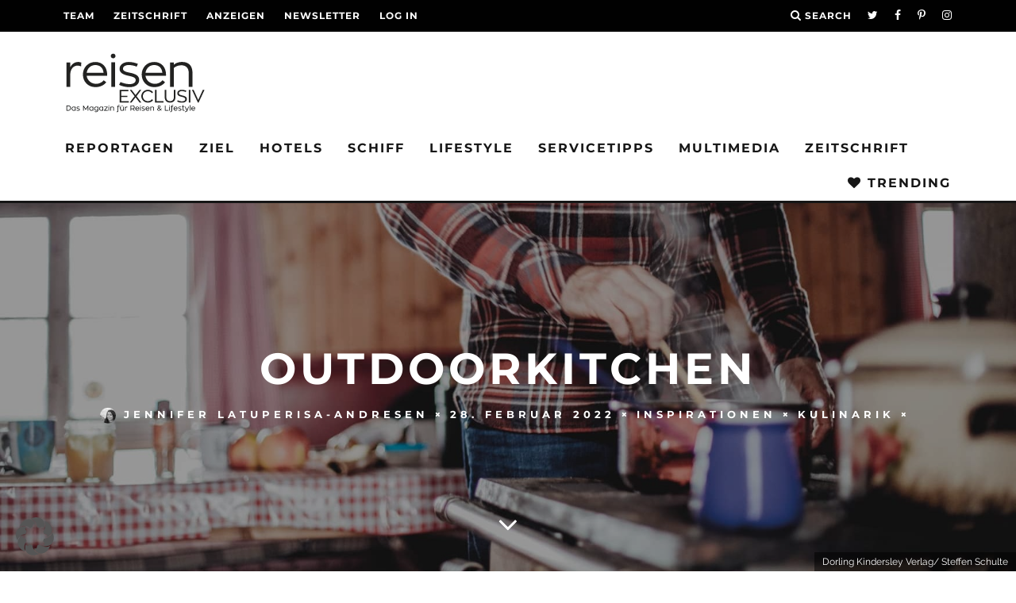

--- FILE ---
content_type: text/html
request_url: https://reisenexclusiv.com/outdoorkitchen/
body_size: 35852
content:
<!DOCTYPE html>
<!--[if lt IE 7]><html lang="de" class="no-js lt-ie9 lt-ie8 lt-ie7"> <![endif]-->
<!--[if (IE 7)&!(IEMobile)]><html lang="de" class="no-js lt-ie9 lt-ie8"><![endif]-->
<!--[if (IE 8)&!(IEMobile)]><html lang="de" class="no-js lt-ie9"><![endif]-->
<!--[if gt IE 8]><!--> <html lang="de" class="no-js"><!--<![endif]-->

	<head>

		<meta charset="utf-8">
		<!-- Google Chrome Frame for IE -->
		<!--[if IE]><meta http-equiv="X-UA-Compatible" content="IE=edge" /><![endif]-->
		<!-- mobile meta -->
                    <meta name="viewport" content="width=device-width, initial-scale=1.0"/>
        
		<link rel="pingback" href="https://reisenexclusiv.com/xmlrpc.php">

		
		<!-- head extras -->
		<meta name='robots' content='index, follow, max-image-preview:large, max-snippet:-1, max-video-preview:-1' />

<!-- Google Tag Manager for WordPress by gtm4wp.com -->
<script data-cfasync="false" data-pagespeed-no-defer>
	var gtm4wp_datalayer_name = "dataLayer";
	var dataLayer = dataLayer || [];
</script>
<!-- End Google Tag Manager for WordPress by gtm4wp.com --><!-- Jetpack Site Verification Tags -->
<meta name="google-site-verification" content="HErLqvkTz-iLJghkP3dLfqLABqa609veY0zJRY9hJNQ" />

	<!-- This site is optimized with the Yoast SEO Premium plugin v26.6 (Yoast SEO v26.6) - https://yoast.com/wordpress/plugins/seo/ -->
	<title>Outdoorkitchen - reisen EXCLUSIV</title>
<link data-rocket-prefetch href="https://www.googletagmanager.com" rel="dns-prefetch">
<link data-rocket-prefetch href="https://connect.facebook.net" rel="dns-prefetch">
<link data-rocket-prefetch href="https://wp.me" rel="dns-prefetch">
<link data-rocket-prefetch href="https://pagead2.googlesyndication.com" rel="dns-prefetch">
<link data-rocket-prefetch href="https://platform.instagram.com" rel="dns-prefetch">
<link data-rocket-prefetch href="https://rec.smartlook.com" rel="dns-prefetch">
<link data-rocket-prefetch href="https://tracker.metricool.com" rel="dns-prefetch">
<link data-rocket-prefetch href="https://cdn.recognified.net" rel="dns-prefetch">
<link data-rocket-prefetch href="https://stats.wp.com" rel="dns-prefetch">
<link data-rocket-prefetch href="https://api.pinterest.com" rel="dns-prefetch"><link rel="preload" data-rocket-preload as="image" href="https://reisenexclusiv.com/wp-content/uploads/2017/01/reisen-exclusiv-reisen-lifestyle-1.svg" fetchpriority="high">
	<meta name="description" content="Draußen zu kochen hat etwas Ursprüngliches. Wir zeigen euch Kochbücher mit tollen Rezepten aus aller Welt für die Outdoorkitchen." />
	<link rel="canonical" href="https://reisenexclusiv.com/outdoorkitchen/" />
	<meta property="og:locale" content="de_DE" />
	<meta property="og:type" content="article" />
	<meta property="og:title" content="Outdoorkitchen" />
	<meta property="og:description" content="Draußen zu kochen hat etwas Ursprüngliches. Wir zeigen euch Kochbücher mit tollen Rezepten aus aller Welt für die Outdoorkitchen." />
	<meta property="og:url" content="https://reisenexclusiv.com/outdoorkitchen/" />
	<meta property="og:site_name" content="reisen EXCLUSIV" />
	<meta property="article:publisher" content="https://www.facebook.com/reisenexclusiv/" />
	<meta property="article:published_time" content="2022-02-28T10:00:19+00:00" />
	<meta property="og:image" content="https://reisenexclusiv.com/wp-content/uploads/2022/02/The-Great-Outdoors-Winterkueche-Gewuerzporridge-e1645523454514.jpg" />
	<meta property="og:image:width" content="1750" />
	<meta property="og:image:height" content="717" />
	<meta property="og:image:type" content="image/jpeg" />
	<meta name="author" content="Jennifer Latuperisa-Andresen" />
	<meta name="twitter:card" content="summary_large_image" />
	<meta name="twitter:creator" content="@reisenEXCLUSIV" />
	<meta name="twitter:site" content="@reisenEXCLUSIV" />
	<meta name="twitter:label1" content="Verfasst von" />
	<meta name="twitter:data1" content="Jennifer Latuperisa-Andresen" />
	<meta name="twitter:label2" content="Geschätzte Lesezeit" />
	<meta name="twitter:data2" content="4 Minuten" />
	<script type="application/ld+json" class="yoast-schema-graph">{"@context":"https://schema.org","@graph":[{"@type":"Article","@id":"https://reisenexclusiv.com/outdoorkitchen/#article","isPartOf":{"@id":"https://reisenexclusiv.com/outdoorkitchen/"},"author":{"name":"Jennifer Latuperisa-Andresen","@id":"https://reisenexclusiv.com/#/schema/person/f022f5d3dbc55f0674a89e7061ed11b2"},"headline":"Outdoorkitchen","datePublished":"2022-02-28T10:00:19+00:00","mainEntityOfPage":{"@id":"https://reisenexclusiv.com/outdoorkitchen/"},"wordCount":416,"publisher":{"@id":"https://reisenexclusiv.com/#organization"},"image":{"@id":"https://reisenexclusiv.com/outdoorkitchen/#primaryimage"},"thumbnailUrl":"https://reisenexclusiv.com/wp-content/uploads/2022/02/The-Great-Outdoors-Winterkueche-Gewuerzporridge-e1645523454514.jpg","keywords":["Buchtipp","Inspiration","Kulinarik"],"articleSection":["Inspirationen","Kulinarik"],"inLanguage":"de"},{"@type":"WebPage","@id":"https://reisenexclusiv.com/outdoorkitchen/","url":"https://reisenexclusiv.com/outdoorkitchen/","name":"Outdoorkitchen - reisen EXCLUSIV","isPartOf":{"@id":"https://reisenexclusiv.com/#website"},"primaryImageOfPage":{"@id":"https://reisenexclusiv.com/outdoorkitchen/#primaryimage"},"image":{"@id":"https://reisenexclusiv.com/outdoorkitchen/#primaryimage"},"thumbnailUrl":"https://reisenexclusiv.com/wp-content/uploads/2022/02/The-Great-Outdoors-Winterkueche-Gewuerzporridge-e1645523454514.jpg","datePublished":"2022-02-28T10:00:19+00:00","description":"Draußen zu kochen hat etwas Ursprüngliches. Wir zeigen euch Kochbücher mit tollen Rezepten aus aller Welt für die Outdoorkitchen.","inLanguage":"de","potentialAction":[{"@type":"ReadAction","target":["https://reisenexclusiv.com/outdoorkitchen/"]}]},{"@type":"ImageObject","inLanguage":"de","@id":"https://reisenexclusiv.com/outdoorkitchen/#primaryimage","url":"https://reisenexclusiv.com/wp-content/uploads/2022/02/The-Great-Outdoors-Winterkueche-Gewuerzporridge-e1645523454514.jpg","contentUrl":"https://reisenexclusiv.com/wp-content/uploads/2022/02/The-Great-Outdoors-Winterkueche-Gewuerzporridge-e1645523454514.jpg","width":1750,"height":717,"caption":"Dorling Kindersley Verlag/ Steffen Schulte"},{"@type":"WebSite","@id":"https://reisenexclusiv.com/#website","url":"https://reisenexclusiv.com/","name":"reisen EXCLUSIV","description":"Das Magazin für Reisen &amp; Lifestyle","publisher":{"@id":"https://reisenexclusiv.com/#organization"},"potentialAction":[{"@type":"SearchAction","target":{"@type":"EntryPoint","urlTemplate":"https://reisenexclusiv.com/?s={search_term_string}"},"query-input":{"@type":"PropertyValueSpecification","valueRequired":true,"valueName":"search_term_string"}}],"inLanguage":"de"},{"@type":"Organization","@id":"https://reisenexclusiv.com/#organization","name":"reisen EXCLUSIV","url":"https://reisenexclusiv.com/","logo":{"@type":"ImageObject","inLanguage":"de","@id":"https://reisenexclusiv.com/#/schema/logo/image/","url":"https://reisenexclusiv.com/wp-content/uploads/2019/03/SHOP-Paypal-Logo-kleiner.png","contentUrl":"https://reisenexclusiv.com/wp-content/uploads/2019/03/SHOP-Paypal-Logo-kleiner.png","width":150,"height":50,"caption":"reisen EXCLUSIV"},"image":{"@id":"https://reisenexclusiv.com/#/schema/logo/image/"},"sameAs":["https://www.facebook.com/reisenexclusiv/","https://x.com/reisenEXCLUSIV","https://www.instagram.com/reisen_exclusiv/","https://www.pinterest.de/reisenexclusiv/","https://www.youtube.com/channel/UCA7slDy9EdXB7lc35LclqYw"]},{"@type":"Person","@id":"https://reisenexclusiv.com/#/schema/person/f022f5d3dbc55f0674a89e7061ed11b2","name":"Jennifer Latuperisa-Andresen","description":"Je kälter, karger und einsamer es um sie herum wird, desto höher schlägt Jennys Herz. Wer braucht schon Palmen im Urlaub, wenn man auch Eisberge haben kann? Deshalb verbringt die Chefredakteurin aus dem Ruhrpott ihre Sommer auch gerne mal in der Arktis bei den Eisbären. Sie sagt: Das ewige Eis kann zur Sucht werden.","sameAs":["https://www.instagram.com/fraumuksch/"],"url":"https://reisenexclusiv.com/author/jennifer-latuperisa-andresen/"}]}</script>
	<!-- / Yoast SEO Premium plugin. -->


<link rel='dns-prefetch' href='//stats.wp.com' />
<link rel='dns-prefetch' href='//v0.wordpress.com' />

<link rel="alternate" type="application/rss+xml" title="reisen EXCLUSIV &raquo; Feed" href="https://reisenexclusiv.com/feed/" />
<link rel="alternate" type="application/rss+xml" title="reisen EXCLUSIV &raquo; Kommentar-Feed" href="https://reisenexclusiv.com/comments/feed/" />
<link rel="preload" href="https://reisenexclusiv.com/wp-content/plugins/text-to-speech-tts/public/css/mementor-tts-shared.css?ver=1.9.3" as="style">
<link rel="alternate" title="oEmbed (JSON)" type="application/json+oembed" href="https://reisenexclusiv.com/wp-json/oembed/1.0/embed?url=https%3A%2F%2Freisenexclusiv.com%2Foutdoorkitchen%2F" />
<link rel="alternate" title="oEmbed (XML)" type="text/xml+oembed" href="https://reisenexclusiv.com/wp-json/oembed/1.0/embed?url=https%3A%2F%2Freisenexclusiv.com%2Foutdoorkitchen%2F&#038;format=xml" />

<!-- Mementor TTS Critical CSS -->
<style id="mementor-tts-critical-css">
@font-face{font-family:dashicons;src:url("https://reisenexclusiv.com/wp-includes/fonts/dashicons.woff") format("woff");font-weight:normal;font-style:normal;font-display:block;} .mementor-tts-player-container{width:100%!important;max-width:var(--mementor-tts-max-width, 100%)!important;margin:1.5em 0!important;display:block!important;clear:both!important;position:relative!important;box-sizing:border-box!important;}.mementor-tts-player{width:100%!important;box-sizing:border-box!important;overflow:hidden!important;}.mementor-tts-custom-controls{display:flex!important;align-items:center!important;gap:8px!important;padding:15px!important;background-color:#f6f7fb!important;border:1px solid #dcdcde!important;border-radius:4px!important;flex-wrap:wrap!important;width:100%!important;box-sizing:border-box!important;}.mementor-tts-play-button{display:flex!important;align-items:center!important;justify-content:center!important;width:36px!important;height:36px!important;background-color:#ffffff!important;border:1px solid #dcdcde!important;border-radius:50%!important;cursor:pointer!important;padding:0!important;position:relative!important;}.mementor-tts-play-button .dashicons, .mementor-tts-play-button .mementor-dashicons{font-size:24px!important;width:24px!important;height:24px!important;line-height:1!important;color:#2271b1!important;}.mementor-tts-progress-container{flex-grow:1!important;height:8px!important;background-color:#e0e0e0!important;border-radius:4px!important;cursor:pointer!important;position:relative!important;}.mementor-tts-progress-bar{height:100%!important;background-color:#2271b1!important;border-radius:4px!important;width:0!important;transition:width 0.1s linear!important;}.mementor-tts-time-display, .mementor-tts-duration-display{font-family:monospace!important;font-size:14px!important;color:#50575e!important;min-width:45px!important;} .mementor-dashicons-controls-play:before{content:"\f522"!important;}.mementor-dashicons-controls-pause:before{content:"\f523"!important;}.mementor-dashicons-controls-volumeon:before{content:"\f521"!important;}.mementor-dashicons-controls-volumeoff:before{content:"\f520"!important;}.mementor-dashicons-download:before{content:"\f316"!important;}.mementor-dashicons-info:before{content:"\f348"!important;} @media (max-width:600px){.mementor-tts-custom-controls{gap:8px!important;padding:10px!important;}.mementor-tts-progress-container{order:1!important;width:100%!important;flex-basis:100%!important;}}
</style>
<!-- /Mementor TTS Critical CSS -->

<!-- reisenexclusiv.com is managing ads with Advanced Ads 2.0.16 – https://wpadvancedads.com/ --><!--noptimize--><script id="reise-ready">
			window.advanced_ads_ready=function(e,a){a=a||"complete";var d=function(e){return"interactive"===a?"loading"!==e:"complete"===e};d(document.readyState)?e():document.addEventListener("readystatechange",(function(a){d(a.target.readyState)&&e()}),{once:"interactive"===a})},window.advanced_ads_ready_queue=window.advanced_ads_ready_queue||[];		</script>
		<!--/noptimize--><style id='wp-img-auto-sizes-contain-inline-css' type='text/css'>
img:is([sizes=auto i],[sizes^="auto," i]){contain-intrinsic-size:3000px 1500px}
/*# sourceURL=wp-img-auto-sizes-contain-inline-css */
</style>
<link data-minify="1" rel='stylesheet' id='fluentform-elementor-widget-css' href='https://reisenexclusiv.com/wp-content/cache/min/1/wp-content/plugins/fluentform/assets/css/fluent-forms-elementor-widget.css?ver=1768407539' type='text/css' media='all' />
<link rel='stylesheet' id='wp-block-library-css' href='https://reisenexclusiv.com/wp-includes/css/dist/block-library/style.min.css?ver=6.9' type='text/css' media='all' />
<style id='classic-theme-styles-inline-css' type='text/css'>
/*! This file is auto-generated */
.wp-block-button__link{color:#fff;background-color:#32373c;border-radius:9999px;box-shadow:none;text-decoration:none;padding:calc(.667em + 2px) calc(1.333em + 2px);font-size:1.125em}.wp-block-file__button{background:#32373c;color:#fff;text-decoration:none}
/*# sourceURL=/wp-includes/css/classic-themes.min.css */
</style>
<link rel='stylesheet' id='mediaelement-css' href='https://reisenexclusiv.com/wp-includes/js/mediaelement/mediaelementplayer-legacy.min.css?ver=4.2.17' type='text/css' media='all' />
<link rel='stylesheet' id='wp-mediaelement-css' href='https://reisenexclusiv.com/wp-includes/js/mediaelement/wp-mediaelement.min.css?ver=6.9' type='text/css' media='all' />
<style id='jetpack-sharing-buttons-style-inline-css' type='text/css'>
.jetpack-sharing-buttons__services-list{display:flex;flex-direction:row;flex-wrap:wrap;gap:0;list-style-type:none;margin:5px;padding:0}.jetpack-sharing-buttons__services-list.has-small-icon-size{font-size:12px}.jetpack-sharing-buttons__services-list.has-normal-icon-size{font-size:16px}.jetpack-sharing-buttons__services-list.has-large-icon-size{font-size:24px}.jetpack-sharing-buttons__services-list.has-huge-icon-size{font-size:36px}@media print{.jetpack-sharing-buttons__services-list{display:none!important}}.editor-styles-wrapper .wp-block-jetpack-sharing-buttons{gap:0;padding-inline-start:0}ul.jetpack-sharing-buttons__services-list.has-background{padding:1.25em 2.375em}
/*# sourceURL=https://reisenexclusiv.com/wp-content/plugins/jetpack/_inc/blocks/sharing-buttons/view.css */
</style>
<style id='global-styles-inline-css' type='text/css'>
:root{--wp--preset--aspect-ratio--square: 1;--wp--preset--aspect-ratio--4-3: 4/3;--wp--preset--aspect-ratio--3-4: 3/4;--wp--preset--aspect-ratio--3-2: 3/2;--wp--preset--aspect-ratio--2-3: 2/3;--wp--preset--aspect-ratio--16-9: 16/9;--wp--preset--aspect-ratio--9-16: 9/16;--wp--preset--color--black: #000000;--wp--preset--color--cyan-bluish-gray: #abb8c3;--wp--preset--color--white: #ffffff;--wp--preset--color--pale-pink: #f78da7;--wp--preset--color--vivid-red: #cf2e2e;--wp--preset--color--luminous-vivid-orange: #ff6900;--wp--preset--color--luminous-vivid-amber: #fcb900;--wp--preset--color--light-green-cyan: #7bdcb5;--wp--preset--color--vivid-green-cyan: #00d084;--wp--preset--color--pale-cyan-blue: #8ed1fc;--wp--preset--color--vivid-cyan-blue: #0693e3;--wp--preset--color--vivid-purple: #9b51e0;--wp--preset--gradient--vivid-cyan-blue-to-vivid-purple: linear-gradient(135deg,rgb(6,147,227) 0%,rgb(155,81,224) 100%);--wp--preset--gradient--light-green-cyan-to-vivid-green-cyan: linear-gradient(135deg,rgb(122,220,180) 0%,rgb(0,208,130) 100%);--wp--preset--gradient--luminous-vivid-amber-to-luminous-vivid-orange: linear-gradient(135deg,rgb(252,185,0) 0%,rgb(255,105,0) 100%);--wp--preset--gradient--luminous-vivid-orange-to-vivid-red: linear-gradient(135deg,rgb(255,105,0) 0%,rgb(207,46,46) 100%);--wp--preset--gradient--very-light-gray-to-cyan-bluish-gray: linear-gradient(135deg,rgb(238,238,238) 0%,rgb(169,184,195) 100%);--wp--preset--gradient--cool-to-warm-spectrum: linear-gradient(135deg,rgb(74,234,220) 0%,rgb(151,120,209) 20%,rgb(207,42,186) 40%,rgb(238,44,130) 60%,rgb(251,105,98) 80%,rgb(254,248,76) 100%);--wp--preset--gradient--blush-light-purple: linear-gradient(135deg,rgb(255,206,236) 0%,rgb(152,150,240) 100%);--wp--preset--gradient--blush-bordeaux: linear-gradient(135deg,rgb(254,205,165) 0%,rgb(254,45,45) 50%,rgb(107,0,62) 100%);--wp--preset--gradient--luminous-dusk: linear-gradient(135deg,rgb(255,203,112) 0%,rgb(199,81,192) 50%,rgb(65,88,208) 100%);--wp--preset--gradient--pale-ocean: linear-gradient(135deg,rgb(255,245,203) 0%,rgb(182,227,212) 50%,rgb(51,167,181) 100%);--wp--preset--gradient--electric-grass: linear-gradient(135deg,rgb(202,248,128) 0%,rgb(113,206,126) 100%);--wp--preset--gradient--midnight: linear-gradient(135deg,rgb(2,3,129) 0%,rgb(40,116,252) 100%);--wp--preset--font-size--small: 13px;--wp--preset--font-size--medium: 20px;--wp--preset--font-size--large: 36px;--wp--preset--font-size--x-large: 42px;--wp--preset--spacing--20: 0.44rem;--wp--preset--spacing--30: 0.67rem;--wp--preset--spacing--40: 1rem;--wp--preset--spacing--50: 1.5rem;--wp--preset--spacing--60: 2.25rem;--wp--preset--spacing--70: 3.38rem;--wp--preset--spacing--80: 5.06rem;--wp--preset--shadow--natural: 6px 6px 9px rgba(0, 0, 0, 0.2);--wp--preset--shadow--deep: 12px 12px 50px rgba(0, 0, 0, 0.4);--wp--preset--shadow--sharp: 6px 6px 0px rgba(0, 0, 0, 0.2);--wp--preset--shadow--outlined: 6px 6px 0px -3px rgb(255, 255, 255), 6px 6px rgb(0, 0, 0);--wp--preset--shadow--crisp: 6px 6px 0px rgb(0, 0, 0);}:where(.is-layout-flex){gap: 0.5em;}:where(.is-layout-grid){gap: 0.5em;}body .is-layout-flex{display: flex;}.is-layout-flex{flex-wrap: wrap;align-items: center;}.is-layout-flex > :is(*, div){margin: 0;}body .is-layout-grid{display: grid;}.is-layout-grid > :is(*, div){margin: 0;}:where(.wp-block-columns.is-layout-flex){gap: 2em;}:where(.wp-block-columns.is-layout-grid){gap: 2em;}:where(.wp-block-post-template.is-layout-flex){gap: 1.25em;}:where(.wp-block-post-template.is-layout-grid){gap: 1.25em;}.has-black-color{color: var(--wp--preset--color--black) !important;}.has-cyan-bluish-gray-color{color: var(--wp--preset--color--cyan-bluish-gray) !important;}.has-white-color{color: var(--wp--preset--color--white) !important;}.has-pale-pink-color{color: var(--wp--preset--color--pale-pink) !important;}.has-vivid-red-color{color: var(--wp--preset--color--vivid-red) !important;}.has-luminous-vivid-orange-color{color: var(--wp--preset--color--luminous-vivid-orange) !important;}.has-luminous-vivid-amber-color{color: var(--wp--preset--color--luminous-vivid-amber) !important;}.has-light-green-cyan-color{color: var(--wp--preset--color--light-green-cyan) !important;}.has-vivid-green-cyan-color{color: var(--wp--preset--color--vivid-green-cyan) !important;}.has-pale-cyan-blue-color{color: var(--wp--preset--color--pale-cyan-blue) !important;}.has-vivid-cyan-blue-color{color: var(--wp--preset--color--vivid-cyan-blue) !important;}.has-vivid-purple-color{color: var(--wp--preset--color--vivid-purple) !important;}.has-black-background-color{background-color: var(--wp--preset--color--black) !important;}.has-cyan-bluish-gray-background-color{background-color: var(--wp--preset--color--cyan-bluish-gray) !important;}.has-white-background-color{background-color: var(--wp--preset--color--white) !important;}.has-pale-pink-background-color{background-color: var(--wp--preset--color--pale-pink) !important;}.has-vivid-red-background-color{background-color: var(--wp--preset--color--vivid-red) !important;}.has-luminous-vivid-orange-background-color{background-color: var(--wp--preset--color--luminous-vivid-orange) !important;}.has-luminous-vivid-amber-background-color{background-color: var(--wp--preset--color--luminous-vivid-amber) !important;}.has-light-green-cyan-background-color{background-color: var(--wp--preset--color--light-green-cyan) !important;}.has-vivid-green-cyan-background-color{background-color: var(--wp--preset--color--vivid-green-cyan) !important;}.has-pale-cyan-blue-background-color{background-color: var(--wp--preset--color--pale-cyan-blue) !important;}.has-vivid-cyan-blue-background-color{background-color: var(--wp--preset--color--vivid-cyan-blue) !important;}.has-vivid-purple-background-color{background-color: var(--wp--preset--color--vivid-purple) !important;}.has-black-border-color{border-color: var(--wp--preset--color--black) !important;}.has-cyan-bluish-gray-border-color{border-color: var(--wp--preset--color--cyan-bluish-gray) !important;}.has-white-border-color{border-color: var(--wp--preset--color--white) !important;}.has-pale-pink-border-color{border-color: var(--wp--preset--color--pale-pink) !important;}.has-vivid-red-border-color{border-color: var(--wp--preset--color--vivid-red) !important;}.has-luminous-vivid-orange-border-color{border-color: var(--wp--preset--color--luminous-vivid-orange) !important;}.has-luminous-vivid-amber-border-color{border-color: var(--wp--preset--color--luminous-vivid-amber) !important;}.has-light-green-cyan-border-color{border-color: var(--wp--preset--color--light-green-cyan) !important;}.has-vivid-green-cyan-border-color{border-color: var(--wp--preset--color--vivid-green-cyan) !important;}.has-pale-cyan-blue-border-color{border-color: var(--wp--preset--color--pale-cyan-blue) !important;}.has-vivid-cyan-blue-border-color{border-color: var(--wp--preset--color--vivid-cyan-blue) !important;}.has-vivid-purple-border-color{border-color: var(--wp--preset--color--vivid-purple) !important;}.has-vivid-cyan-blue-to-vivid-purple-gradient-background{background: var(--wp--preset--gradient--vivid-cyan-blue-to-vivid-purple) !important;}.has-light-green-cyan-to-vivid-green-cyan-gradient-background{background: var(--wp--preset--gradient--light-green-cyan-to-vivid-green-cyan) !important;}.has-luminous-vivid-amber-to-luminous-vivid-orange-gradient-background{background: var(--wp--preset--gradient--luminous-vivid-amber-to-luminous-vivid-orange) !important;}.has-luminous-vivid-orange-to-vivid-red-gradient-background{background: var(--wp--preset--gradient--luminous-vivid-orange-to-vivid-red) !important;}.has-very-light-gray-to-cyan-bluish-gray-gradient-background{background: var(--wp--preset--gradient--very-light-gray-to-cyan-bluish-gray) !important;}.has-cool-to-warm-spectrum-gradient-background{background: var(--wp--preset--gradient--cool-to-warm-spectrum) !important;}.has-blush-light-purple-gradient-background{background: var(--wp--preset--gradient--blush-light-purple) !important;}.has-blush-bordeaux-gradient-background{background: var(--wp--preset--gradient--blush-bordeaux) !important;}.has-luminous-dusk-gradient-background{background: var(--wp--preset--gradient--luminous-dusk) !important;}.has-pale-ocean-gradient-background{background: var(--wp--preset--gradient--pale-ocean) !important;}.has-electric-grass-gradient-background{background: var(--wp--preset--gradient--electric-grass) !important;}.has-midnight-gradient-background{background: var(--wp--preset--gradient--midnight) !important;}.has-small-font-size{font-size: var(--wp--preset--font-size--small) !important;}.has-medium-font-size{font-size: var(--wp--preset--font-size--medium) !important;}.has-large-font-size{font-size: var(--wp--preset--font-size--large) !important;}.has-x-large-font-size{font-size: var(--wp--preset--font-size--x-large) !important;}
:where(.wp-block-post-template.is-layout-flex){gap: 1.25em;}:where(.wp-block-post-template.is-layout-grid){gap: 1.25em;}
:where(.wp-block-term-template.is-layout-flex){gap: 1.25em;}:where(.wp-block-term-template.is-layout-grid){gap: 1.25em;}
:where(.wp-block-columns.is-layout-flex){gap: 2em;}:where(.wp-block-columns.is-layout-grid){gap: 2em;}
:root :where(.wp-block-pullquote){font-size: 1.5em;line-height: 1.6;}
/*# sourceURL=global-styles-inline-css */
</style>
<link data-no-optimize="1" data-no-defer="1" data-no-minify="1" data-no-combine="1" data-wg-notranslate="true" rel='stylesheet' id='mementor-tts-shared-css' href='https://reisenexclusiv.com/wp-content/plugins/text-to-speech-tts/public/css/mementor-tts-shared.css?ver=1.9.3' type='text/css' media='all' />
<style id='mementor-tts-shared-inline-css' type='text/css'>

        :root {
            /* Theme Colors */
            --mementor-tts-bg-color: #f6f7fb !important;
            --mementor-tts-border-color: #dcdcde !important;
            --mementor-tts-text-color:  !important;
            --mementor-tts-accent-color: #e63b7a !important;
            --mementor-tts-accent-color-hover: #96002a !important;
            
            /* Component Colors */
            --mementor-tts-play-button-bg: #ffffff !important;
            --mementor-tts-play-button-bg-hover: #d7d7d7 !important;
            --mementor-tts-timer-color: #50575e !important;
            --mementor-tts-progress-default: #e0e0e0 !important;
            --mementor-tts-progress-playing: #e63b7a !important;
            
            /* Sizes */
            --mementor-tts-play-icon-size: 24px !important;
            --mementor-tts-font-size: 14px !important;
            --mementor-tts-player-padding: 15px !important;
        }
        
        /* Ensure font size and padding are applied with high specificity */
        html body .mementor-tts-custom-controls {
            font-size: 14px !important;
            padding: 15px !important;
        }
        
        /* Apply font size to all text elements within the player */
        html body .mementor-tts-custom-controls .mementor-tts-time-display,
        html body .mementor-tts-custom-controls .mementor-tts-duration-display,
        html body .mementor-tts-custom-controls .mementor-tts-speed-button {
            font-size: 14px !important;
        }
        
        /* Override media query overrides for padding */
        @media screen and (max-width: 1024px) {
            html body .mementor-tts-custom-controls {
                padding: 15px !important;
            }
        }
        
        @media screen and (max-width: 768px) {
            html body .mementor-tts-custom-controls {
                padding: 15px !important;
            }
        }
        
        @media screen and (max-width: 480px) {
            html body .mementor-tts-custom-controls {
                padding: 15px !important;
            }
        }
    
    /* Override all position-specific margins with custom values */
    html body .mementor-tts-player-container,
    html body .mementor-tts-player-container.mementor-tts-before-title,
    html body .mementor-tts-player-container.mementor-tts-before-title-js,
    html body .mementor-tts-player-container.mementor-tts-after-title-before-excerpt,
    html body .mementor-tts-player-container.mementor-tts-after-title-after-excerpt,
    html body .mementor-tts-player-container.mementor-tts-after-title,
    html body .mementor-tts-player-container.mementor-tts-after-title-js,
    html body .mementor-tts-player-container.mementor-tts-after-content,
    .entry-header + .mementor-tts-player-container,
    .entry-content + .mementor-tts-player-container,
    .excerpt + .mementor-tts-player-container,
    .mementor-tts-player-container + .entry-content,
    .mementor-tts-player-container + .excerpt,
    .elementor-widget-container .mementor-tts-player-container,
    .elementor-widget-theme-post-content .mementor-tts-player-container {
        margin-top: 0px !important;
        margin-bottom: 0px !important;
    }
.mementor-tts-speed-button {
            display: none !important;
        }
/* High specificity selector to ensure our styles work everywhere */
    html body .mementor-tts-player-container.mementor-tts-width-content_width,
    html body .mementor-tts-player-container.mementor-tts-max-width-custom {
        --mementor-tts-max-width: 100%;
        max-width: var(--mementor-tts-max-width, 100%) !important;
        width: 100%;
        box-sizing: border-box;
    }
    
    /* IE11 Fallback */
    @media all and (-ms-high-contrast: none), (-ms-high-contrast: active) {
        html body .mementor-tts-max-width-custom {
            max-width: attr(data-max-width);
        }
    }
html body .mementor-tts-player-container.mementor-tts-align-left {
                margin-left: 0;
                margin-right: auto;
                text-align: left;
            }
html body .mementor-tts-player-container.mementor-tts-width-content_width {
                width: 100%;
            }
:root {
                --mementor-tts-label-margin: 10px;
                --mementor-tts-label-size: 15px;
                --mementor-tts-label-weight: 700;
                --mementor-tts-label-color: #1d2327;
                --mementor-tts-custom-label-color: #1d2327;
                --mementor-tts-bg-color: #f6f7fb;
                --mementor-tts-border-color: #dcdcde;
                --mementor-tts-text-color: ;
                --mementor-tts-accent-color: #e63b7a;
                --mementor-tts-play-button-bg: #ffffff;
                --mementor-tts-timer-color: #1d2327;
                --mementor-tts-progress-default: #e0e0e0;
                --mementor-tts-progress-playing: #e63b7a;
                --mementor-tts-play-icon-size: 24px;
                --mementor-tts-font-size: 14px;
                --mementor-tts-player-padding: 12px;
                --mementor-tts-max-width: 100%;
            }

            /* Ensure custom label color is applied to elements */
            .mementor-tts-player-label.label-color-custom {
                color: var(--mementor-tts-custom-label-color);
            }

            /* Ensure custom label color is applied when set via data attribute */
            .mementor-tts-player-label[data-custom-color] {
                color: var(--mementor-tts-custom-label-color);
            }
/*# sourceURL=mementor-tts-shared-inline-css */
</style>
<link data-minify="1" rel='stylesheet' id='dashicons-css' href='https://reisenexclusiv.com/wp-content/cache/min/1/wp-includes/css/dashicons.min.css?ver=1768407539' type='text/css' media='all' />
<link data-no-optimize="1" data-no-defer="1" data-no-minify="1" data-no-combine="1" data-wg-notranslate="true" rel='stylesheet' id='mementor-tts-public-css' href='https://reisenexclusiv.com/wp-content/plugins/text-to-speech-tts/public/css/mementor-tts-public.css?ver=1.9.3' type='text/css' media='all' />
<link rel='stylesheet' id='wpProQuiz_front_style-css' href='https://reisenexclusiv.com/wp-content/plugins/wp-pro-quiz/css/wpProQuiz_front.min.css?ver=0.37' type='text/css' media='all' />
<link data-minify="1" rel='stylesheet' id='cb-main-stylesheet-css' href='https://reisenexclusiv.com/wp-content/cache/min/1/wp-content/themes/15zine/library/css/style.min.css?ver=1768407539' type='text/css' media='all' />
<link data-minify="1" rel='stylesheet' id='cb-15zine-child-css' href='https://reisenexclusiv.com/wp-content/cache/min/1/wp-content/themes/15zine-child/style.css?ver=1768407539' type='text/css' media='all' />
<link data-minify="1" rel='stylesheet' id='borlabs-cookie-custom-css' href='https://reisenexclusiv.com/wp-content/cache/min/1/wp-content/cache/borlabs-cookie/1/borlabs-cookie-1-de.css?ver=1768407539' type='text/css' media='all' />
<link data-minify="1" rel='stylesheet' id='unslider-css-css' href='https://reisenexclusiv.com/wp-content/cache/min/1/wp-content/plugins/advanced-ads-slider/public/assets/css/unslider.css?ver=1768407539' type='text/css' media='all' />
<link data-minify="1" rel='stylesheet' id='slider-css-css' href='https://reisenexclusiv.com/wp-content/cache/min/1/wp-content/plugins/advanced-ads-slider/public/assets/css/slider.css?ver=1768407539' type='text/css' media='all' />
<link rel='stylesheet' id='elementor-frontend-css' href='https://reisenexclusiv.com/wp-content/plugins/elementor/assets/css/frontend.min.css?ver=3.34.0' type='text/css' media='all' />
<link rel='stylesheet' id='eael-general-css' href='https://reisenexclusiv.com/wp-content/plugins/essential-addons-for-elementor-lite/assets/front-end/css/view/general.min.css?ver=6.5.5' type='text/css' media='all' />
<link data-minify="1" rel='stylesheet' id='cb-font-stylesheet-css' href='https://reisenexclusiv.com/wp-content/cache/min/1/wp-content/uploads/sgf-css/font-d287b520ab9fb8dd8b44609ff4a1743e.css?ver=1768407539' type='text/css' media='all' />
<!--[if lt IE 10]>
<link rel='stylesheet' id='cb-ie-only-css' href='https://reisenexclusiv.com/wp-content/themes/15zine/library/css/ie.css?ver=3.2.2' type='text/css' media='all' />
<![endif]-->
<link data-minify="1" rel='stylesheet' id='sharedaddy-css' href='https://reisenexclusiv.com/wp-content/cache/min/1/wp-content/plugins/jetpack/modules/sharedaddy/sharing.css?ver=1768407539' type='text/css' media='all' />
<link data-minify="1" rel='stylesheet' id='social-logos-css' href='https://reisenexclusiv.com/wp-content/cache/min/1/wp-content/plugins/jetpack/_inc/social-logos/social-logos.min.css?ver=1768407539' type='text/css' media='all' />
<script type="text/javascript" id="jquery-core-js-extra">window.addEventListener('DOMContentLoaded', function() {
/* <![CDATA[ */
var SS_DATA = {"ajaxurl":"https://reisenexclusiv.com/wp-admin/admin-ajax.php"};
//# sourceURL=jquery-core-js-extra
/* ]]> */
});</script>
<script type="text/javascript" src="https://reisenexclusiv.com/wp-includes/js/jquery/jquery.min.js?ver=3.7.1" id="jquery-core-js" data-rocket-defer defer></script>
<script type="text/javascript" src="https://reisenexclusiv.com/wp-includes/js/jquery/jquery-migrate.min.js?ver=3.4.1" id="jquery-migrate-js" data-rocket-defer defer></script>
<script type="text/javascript" src="https://reisenexclusiv.com/wp-content/plugins/wp-hide-post/public/js/wp-hide-post-public.js?ver=2.0.10" id="wp-hide-post-js" data-rocket-defer defer></script>
<script type="text/javascript" id="advanced-ads-advanced-js-js-extra">
/* <![CDATA[ */
var advads_options = {"blog_id":"1","privacy":{"enabled":false,"state":"not_needed"}};
//# sourceURL=advanced-ads-advanced-js-js-extra
/* ]]> */
</script>
<script type="text/javascript" src="https://reisenexclusiv.com/wp-content/plugins/advanced-ads/public/assets/js/advanced.min.js?ver=2.0.16" id="advanced-ads-advanced-js-js" data-rocket-defer defer></script>
<script data-no-optimize="1" data-no-minify="1" data-cfasync="false" type="text/javascript" src="https://reisenexclusiv.com/wp-content/cache/borlabs-cookie/1/borlabs-cookie-config-de.json.js?ver=3.3.23-100" id="borlabs-cookie-config-js" data-rocket-defer defer></script>
<script data-no-optimize="1" data-no-minify="1" data-cfasync="false" type="text/javascript" src="https://reisenexclusiv.com/wp-content/plugins/borlabs-cookie/assets/javascript/borlabs-cookie-prioritize.min.js?ver=3.3.23" id="borlabs-cookie-prioritize-js" data-rocket-defer defer></script>
<script type="text/javascript" src="https://reisenexclusiv.com/wp-content/themes/15zine/library/js/modernizr.custom.min.js?ver=2.6.2" id="cb-modernizr-js" data-rocket-defer defer></script>
<link rel="https://api.w.org/" href="https://reisenexclusiv.com/wp-json/" /><link rel="alternate" title="JSON" type="application/json" href="https://reisenexclusiv.com/wp-json/wp/v2/posts/106160" /><link rel="EditURI" type="application/rsd+xml" title="RSD" href="https://reisenexclusiv.com/xmlrpc.php?rsd" />
<meta name="generator" content="WordPress 6.9" />
<link rel='shortlink' href='https://wp.me/p8nox8-rCg' />
<meta name="referrer" content="no-referrer-when-downgrade" />
<style> #wp-worthy-pixel { line-height: 1px; height: 1px; margin: 0; padding: 0; overflow: hidden; } </style>
	<style>img#wpstats{display:none}</style>
		
<!-- Google Tag Manager for WordPress by gtm4wp.com -->
<!-- GTM Container placement set to off -->
<script data-cfasync="false" data-pagespeed-no-defer type="text/javascript">
	var dataLayer_content = {"pagePostType":"post","pagePostType2":"single-post","pageCategory":["inspirationen","kulinarik"],"pageAttributes":["buchtipp","inspiration","kulinarik"],"pagePostAuthor":"Jennifer Latuperisa-Andresen"};
	dataLayer.push( dataLayer_content );
</script>
<script data-cfasync="false" data-pagespeed-no-defer type="text/javascript">
	console.warn && console.warn("[GTM4WP] Google Tag Manager container code placement set to OFF !!!");
	console.warn && console.warn("[GTM4WP] Data layer codes are active but GTM container must be loaded using custom coding !!!");
</script>
<!-- End Google Tag Manager for WordPress by gtm4wp.com --><script>advads_items = { conditions: {}, display_callbacks: {}, display_effect_callbacks: {}, hide_callbacks: {}, backgrounds: {}, effect_durations: {}, close_functions: {}, showed: [] };</script><style type="text/css" id="reise-layer-custom-css"></style><meta property="fb:pages" content="708767032483174" /><meta name="B-verify" content="7f21a525cfb78a835a12070af065dc609ebec446" /><meta name="p:domain_verify" content="800bf0637a1f89446303027fbe131055"/>

<style type="text/css">.single-post .a-single.a-17 a,
.single-post .a-single.a-17 img {
    position: fixed;
    width: 100%;
    top: 0;
    bottom: 0;
    pointer-events: none;
} .cb-stuck #cb-nav-bar .cb-main-nav #cb-nav-logo, #cb-nav-bar .cb-main-nav #cb-nav-logo img { width: 110px; }#cb-nav-bar .cb-mega-menu-columns .cb-sub-menu > li > a { color: #f2c231; }.cb-review-box .cb-bar .cb-overlay span { background: #f9db32; }.cb-review-box i { color: #f9db32; }.cb-meta-style-1 .cb-article-meta { background: rgba(0, 0, 0, 0.22); }.cb-module-block .cb-meta-style-2 img, .cb-module-block .cb-meta-style-4 img, .cb-grid-x .cb-grid-img img, .cb-grid-x .cb-grid-img .cb-fi-cover  { opacity: 0.78; }@media only screen and (min-width: 768px) {
                .cb-module-block .cb-meta-style-1:hover .cb-article-meta { background: rgba(0, 0, 0, 0.75); }
                .cb-module-block .cb-meta-style-2:hover img, .cb-module-block .cb-meta-style-4:hover img, .cb-grid-x .cb-grid-feature:hover img, .cb-grid-x .cb-grid-feature:hover .cb-fi-cover, .cb-slider li:hover img { opacity: 0.25; }
            }body { font-size: 16px; }@media only screen and (min-width: 1020px){ body { font-size: 16px; }}</style><!-- end custom css --><style type="text/css">body, #respond, .cb-font-body { font-family: 'Raleway', sans-serif; } h1, h2, h3, h4, h5, h6, .cb-font-header, #bbp-user-navigation, .cb-byline{ font-family:'Montserrat', sans-serif; }</style><meta name="generator" content="Elementor 3.34.0; features: additional_custom_breakpoints; settings: css_print_method-external, google_font-enabled, font_display-auto">
<script data-no-optimize="1" data-no-minify="1" data-cfasync="false" data-borlabs-cookie-script-blocker-ignore>
	if ('0' === '1' && '0' === '1') {
		window['gtag_enable_tcf_support'] = true;
	}
	window.dataLayer = window.dataLayer || [];
	if (typeof gtag !== 'function') { function gtag(){dataLayer.push(arguments);} }
	gtag('set', 'developer_id.dYjRjMm', true);
	if ('0' === '1') {
		let getCookieValue = function (name) {
			return document.cookie.match('(^|;)s*' + name + 's*=s*([^;]+)')?.pop() || '';
		};
		let cookieValue = getCookieValue('borlabs-cookie-gcs');
		let consentsFromCookie = {};
		if (cookieValue !== '') {
			 consentsFromCookie = JSON.parse(decodeURIComponent(cookieValue));
		}
		let defaultValues = {
			'ad_storage': 'denied',
			'ad_user_data': 'denied',
			'ad_personalization': 'denied',
			'analytics_storage': 'denied',
			'functionality_storage': 'denied',
			'personalization_storage': 'denied',
			'security_storage': 'denied',
			'wait_for_update': 500,
		};
		gtag('consent', 'default', { ...defaultValues, ...consentsFromCookie });
		gtag('set', 'ads_data_redaction', true);
	}

	if('0' === '1') {
		var url = new URL(window.location.href);

		if ((url.searchParams.has('gtm_debug') && url.searchParams.get('gtm_debug') !== '') || document.cookie.indexOf('__TAG_ASSISTANT=') !== -1 || document.documentElement.hasAttribute('data-tag-assistant-present')) {
			(function(w,d,s,l,i){w[l]=w[l]||[];w[l].push({"gtm.start":
new Date().getTime(),event:"gtm.js"});var f=d.getElementsByTagName(s)[0],
j=d.createElement(s),dl=l!="dataLayer"?"&l="+l:"";j.async=true;j.src=
"https://www.googletagmanager.com/gtm.js?id="+i+dl;f.parentNode.insertBefore(j,f);
})(window,document,"script","dataLayer","GTM-P7P9TPD");
		} else {
			(function(w,d,s,l,i){w[l]=w[l]||[];w[l].push({"gtm.start":
new Date().getTime(),event:"gtm.js"});var f=d.getElementsByTagName(s)[0],
j=d.createElement(s),dl=l!="dataLayer"?"&l="+l:"";j.async=true;j.src=
"https://reisenexclusiv.com/wp-content/uploads/borlabs-cookie/"+i+'.js?ver=not-set-yet';f.parentNode.insertBefore(j,f);
})(window,document,"script","dataLayer","GTM-P7P9TPD");
		}
  	}

	(function () {
		var borlabsCookieConsentChangeHandler = function () {
			window.dataLayer = window.dataLayer || [];
			if (typeof gtag !== 'function') { function gtag(){dataLayer.push(arguments);} }

			let gtmConsents = {};
			if ('0' === '1') {
				if ('0' === '1') {
					gtmConsents = {
						'analytics_storage': BorlabsCookie.Consents.hasConsentForServiceGroup('statistics') === true ? 'granted' : 'denied',
						'functionality_storage': BorlabsCookie.Consents.hasConsentForServiceGroup('statistics') === true ? 'granted' : 'denied',
						'personalization_storage': BorlabsCookie.Consents.hasConsentForServiceGroup('marketing') === true ? 'granted' : 'denied',
						'security_storage': BorlabsCookie.Consents.hasConsentForServiceGroup('statistics') === true ? 'granted' : 'denied',
					};
				} else {
					gtmConsents = {
						'ad_storage': BorlabsCookie.Consents.hasConsentForServiceGroup('marketing') === true ? 'granted' : 'denied',
						'ad_user_data': BorlabsCookie.Consents.hasConsentForServiceGroup('marketing') === true ? 'granted' : 'denied',
						'ad_personalization': BorlabsCookie.Consents.hasConsentForServiceGroup('marketing') === true ? 'granted' : 'denied',
						'analytics_storage': BorlabsCookie.Consents.hasConsentForServiceGroup('statistics') === true ? 'granted' : 'denied',
						'functionality_storage': BorlabsCookie.Consents.hasConsentForServiceGroup('statistics') === true ? 'granted' : 'denied',
						'personalization_storage': BorlabsCookie.Consents.hasConsentForServiceGroup('marketing') === true ? 'granted' : 'denied',
						'security_storage': BorlabsCookie.Consents.hasConsentForServiceGroup('statistics') === true ? 'granted' : 'denied',
					};
				}
				BorlabsCookie.CookieLibrary.setCookie(
					'borlabs-cookie-gcs',
				  	JSON.stringify(gtmConsents),
					BorlabsCookie.Settings.automaticCookieDomainAndPath.value ? '' : BorlabsCookie.Settings.cookieDomain.value,
					BorlabsCookie.Settings.cookiePath.value,
					BorlabsCookie.Cookie.getPluginCookie().expires,
					BorlabsCookie.Settings.cookieSecure.value,
					BorlabsCookie.Settings.cookieSameSite.value
				);
				gtag('consent', 'update', gtmConsents);
			}

			var consents = BorlabsCookie.Cookie.getPluginCookie().consents;
			for (var serviceGroup in consents) {
				for (var service of consents[serviceGroup]) {
					if (!window.BorlabsCookieGtmPackageSentEvents.includes(service) && service !== 'borlabs-cookie') {
						window.dataLayer.push({
							event: 'borlabs-cookie-opt-in-'+service,
						});
						window.BorlabsCookieGtmPackageSentEvents.push(service);
					}
				}
			}
		  	var afterConsentsEvent = document.createEvent('Event');
		    afterConsentsEvent.initEvent('borlabs-cookie-google-tag-manager-after-consents', true, true);
		  	document.dispatchEvent(afterConsentsEvent);
		};
		window.BorlabsCookieGtmPackageSentEvents = [];
		document.addEventListener('borlabs-cookie-consent-saved', borlabsCookieConsentChangeHandler);
		document.addEventListener('borlabs-cookie-handle-unblock', borlabsCookieConsentChangeHandler);
	})();
</script>		<script type="text/javascript">
			var advadsCfpQueue = [];
			var advadsCfpAd = function( adID ) {
				if ( 'undefined' === typeof advadsProCfp ) {
					advadsCfpQueue.push( adID )
				} else {
					advadsProCfp.addElement( adID )
				}
			}
		</script>
					<style>
				.e-con.e-parent:nth-of-type(n+4):not(.e-lazyloaded):not(.e-no-lazyload),
				.e-con.e-parent:nth-of-type(n+4):not(.e-lazyloaded):not(.e-no-lazyload) * {
					background-image: none !important;
				}
				@media screen and (max-height: 1024px) {
					.e-con.e-parent:nth-of-type(n+3):not(.e-lazyloaded):not(.e-no-lazyload),
					.e-con.e-parent:nth-of-type(n+3):not(.e-lazyloaded):not(.e-no-lazyload) * {
						background-image: none !important;
					}
				}
				@media screen and (max-height: 640px) {
					.e-con.e-parent:nth-of-type(n+2):not(.e-lazyloaded):not(.e-no-lazyload),
					.e-con.e-parent:nth-of-type(n+2):not(.e-lazyloaded):not(.e-no-lazyload) * {
						background-image: none !important;
					}
				}
			</style>
			            <style>
            /* Elementor theme compatibility */
            .elementor-widget-container .mementor-tts-player-container {
                display: block !important;
                width: 100% !important;
                margin: 15px 0 !important;
            }
            </style>
            <style>.cb-mm-on #cb-nav-bar .cb-main-nav .menu-item-10899:hover, .cb-mm-on #cb-nav-bar .cb-main-nav .menu-item-10899:focus { background:# !important ; }
.cb-mm-on #cb-nav-bar .cb-main-nav .menu-item-10899 .cb-big-menu { border-top-color: #; }
.cb-mm-on #cb-nav-bar .cb-main-nav .menu-item-10900:hover, .cb-mm-on #cb-nav-bar .cb-main-nav .menu-item-10900:focus { background:# !important ; }
.cb-mm-on #cb-nav-bar .cb-main-nav .menu-item-10900 .cb-big-menu { border-top-color: #; }
.cb-mm-on #cb-nav-bar .cb-main-nav .menu-item-10909:hover, .cb-mm-on #cb-nav-bar .cb-main-nav .menu-item-10909:focus { background:# !important ; }
.cb-mm-on #cb-nav-bar .cb-main-nav .menu-item-10909 .cb-big-menu { border-top-color: #; }
.cb-mm-on #cb-nav-bar .cb-main-nav .menu-item-14947:hover, .cb-mm-on #cb-nav-bar .cb-main-nav .menu-item-14947:focus { background:# !important ; }
.cb-mm-on #cb-nav-bar .cb-main-nav .menu-item-14947 .cb-big-menu { border-top-color: #; }
.cb-mm-on #cb-nav-bar .cb-main-nav .menu-item-10915:hover, .cb-mm-on #cb-nav-bar .cb-main-nav .menu-item-10915:focus { background:# !important ; }
.cb-mm-on #cb-nav-bar .cb-main-nav .menu-item-10915 .cb-big-menu { border-top-color: #; }
.cb-mm-on #cb-nav-bar .cb-main-nav .menu-item-12791:hover, .cb-mm-on #cb-nav-bar .cb-main-nav .menu-item-12791:focus { background:# !important ; }
.cb-mm-on #cb-nav-bar .cb-main-nav .menu-item-12791 .cb-big-menu { border-top-color: #; }</style><script  async src="https://pagead2.googlesyndication.com/pagead/js/adsbygoogle.js?client=ca-pub-2686439340972671" crossorigin="anonymous"></script><link rel="icon" href="https://reisenexclusiv.com/wp-content/uploads/2024/11/cropped-rex-logo-sleekbio-32x32.jpg" sizes="32x32" />
<link rel="icon" href="https://reisenexclusiv.com/wp-content/uploads/2024/11/cropped-rex-logo-sleekbio-192x192.jpg" sizes="192x192" />
<link rel="apple-touch-icon" href="https://reisenexclusiv.com/wp-content/uploads/2024/11/cropped-rex-logo-sleekbio-180x180.jpg" />
<meta name="msapplication-TileImage" content="https://reisenexclusiv.com/wp-content/uploads/2024/11/cropped-rex-logo-sleekbio-270x270.jpg" />
		<style type="text/css" id="wp-custom-css">
			/*
Hier kannst du dein eigenes CSS einfügen.

Klicke auf das Hilfe-Symbol oben, um mehr zu lernen.
*/

.skyscraper {
}		</style>
		        <style id="mementor-tts-generic-compatibility">
        /* Generic theme compatibility - Ultra high specificity */
        body .mementor-tts-player-container,
        body .entry-content .mementor-tts-player-container,
        body .post-content .mementor-tts-player-container,
        body article .mementor-tts-player-container,
        body main .mementor-tts-player-container,
        body .content-area .mementor-tts-player-container,
        body .site-content .mementor-tts-player-container,
        body .site-main .mementor-tts-player-container,
        body #content .mementor-tts-player-container,
        body #main .mementor-tts-player-container,
        body [class*="content"] .mementor-tts-player-container,
        body [class*="post"] .mementor-tts-player-container,
        body [class*="entry"] .mementor-tts-player-container,
        body [class*="article"] .mementor-tts-player-container,
        body [id*="content"] .mementor-tts-player-container,
        body [id*="post"] .mementor-tts-player-container {
            display: block !important;
            visibility: visible !important;
            opacity: 1 !important;
            position: relative !important;
            z-index: 10 !important;
            clear: both !important;
            float: none !important;
            margin-top: 0px !important;
            margin-bottom: 0px !important;
            padding: 0 !important;
            width: 100% !important;
            max-width: var(--mementor-tts-max-width, 100%) !important;
            height: auto !important;
            min-height: auto !important;
            transform: none !important;
            transition: none !important;
            animation: none !important;
            filter: none !important;
            backdrop-filter: none !important;
            clip-path: none !important;
            mask: none !important;
            -webkit-mask: none !important;
        }
        
        /* Ensure all child elements are visible */
        body .mementor-tts-player-container *,
        body .mementor-tts-player * {
            visibility: visible !important;
            opacity: 1 !important;
            pointer-events: auto !important;
        }
        
        /* Fix potential overflow issues */
        body .mementor-tts-player-container,
        body .mementor-tts-player {
            overflow: visible !important;
        }
        
        /* Ensure player shows in various content wrappers */
        .content > .mementor-tts-player-container:first-child,
        .entry-content > .mementor-tts-player-container:first-child,
        .post-content > .mementor-tts-player-container:first-child,
        article > .mementor-tts-player-container:first-child {
            margin-top: 0 !important;
        }
        
        /* Fix for themes that hide content initially */
        .mementor-tts-player-container[style*="display: none"],
        .mementor-tts-player-container[style*="display:none"],
        .mementor-tts-player-container.hidden,
        .mementor-tts-player-container.hide,
        .mementor-tts-player-container.invisible {
            display: block !important;
            visibility: visible !important;
            opacity: 1 !important;
        }
        
        /* Ensure alignment classes work with higher specificity than generic rules */
        body .mementor-tts-player-container.mementor-tts-align-center,
        body .entry-content .mementor-tts-player-container.mementor-tts-align-center,
        body .post-content .mementor-tts-player-container.mementor-tts-align-center,
        body article .mementor-tts-player-container.mementor-tts-align-center,
        body main .mementor-tts-player-container.mementor-tts-align-center,
        body .content-area .mementor-tts-player-container.mementor-tts-align-center,
        body .site-content .mementor-tts-player-container.mementor-tts-align-center,
        body .site-main .mementor-tts-player-container.mementor-tts-align-center,
        body #content .mementor-tts-player-container.mementor-tts-align-center,
        body #main .mementor-tts-player-container.mementor-tts-align-center,
        body [class*="content"] .mementor-tts-player-container.mementor-tts-align-center,
        body [class*="post"] .mementor-tts-player-container.mementor-tts-align-center,
        body [class*="entry"] .mementor-tts-player-container.mementor-tts-align-center,
        body [class*="article"] .mementor-tts-player-container.mementor-tts-align-center,
        body [id*="content"] .mementor-tts-player-container.mementor-tts-align-center,
        body [id*="post"] .mementor-tts-player-container.mementor-tts-align-center {
            margin-left: auto !important;
            margin-right: auto !important;
        }
        
        body .mementor-tts-player-container.mementor-tts-align-left,
        body .entry-content .mementor-tts-player-container.mementor-tts-align-left,
        body .post-content .mementor-tts-player-container.mementor-tts-align-left,
        body article .mementor-tts-player-container.mementor-tts-align-left,
        body main .mementor-tts-player-container.mementor-tts-align-left,
        body [class*="content"] .mementor-tts-player-container.mementor-tts-align-left,
        body [id*="content"] .mementor-tts-player-container.mementor-tts-align-left {
            margin-left: 0 !important;
            margin-right: auto !important;
        }
        
        body .mementor-tts-player-container.mementor-tts-align-right,
        body .entry-content .mementor-tts-player-container.mementor-tts-align-right,
        body .post-content .mementor-tts-player-container.mementor-tts-align-right,
        body article .mementor-tts-player-container.mementor-tts-align-right,
        body main .mementor-tts-player-container.mementor-tts-align-right,
        body [class*="content"] .mementor-tts-player-container.mementor-tts-align-right,
        body [id*="content"] .mementor-tts-player-container.mementor-tts-align-right {
            margin-left: auto !important;
            margin-right: 0 !important;
        }
        </style>
        		<!-- end head extras -->
		
        <meta name="p:domain_verify" content="800bf0637a1f89446303027fbe131055"/>
        
        <meta name="facebook-domain-verification" content="qrd1hj8szehynuqkqhm8q5rxau6fkv" />
        
        <script src="//platform.instagram.com/en_US/embeds.js" async defer></script>
        
		
		
		
		
		

<!-- Facebook Pixel Code -->
<script>
!function(f,b,e,v,n,t,s){if(f.fbq)return;n=f.fbq=function(){n.callMethod?
n.callMethod.apply(n,arguments):n.queue.push(arguments)};if(!f._fbq)f._fbq=n;
n.push=n;n.loaded=!0;n.version='2.0';n.queue=[];t=b.createElement(e);t.async=!0;
t.src=v;s=b.getElementsByTagName(e)[0];s.parentNode.insertBefore(t,s)}(window,
document,'script','https://connect.facebook.net/en_US/fbevents.js');

fbq('init', '1513816418871634');
fbq('track', "PageView");
fbq('track', 'ViewContent');
</script>
<noscript><img height="1" width="1" style="display:none"
src="https://www.facebook.com/tr?id=1513816418871634&ev=PageView&noscript=1"
/></noscript>
<!-- End Facebook Pixel Code -->


<script type="text/javascript">
    window.smartlook||(function(d) {
    var o=smartlook=function(){ o.api.push(arguments)},h=d.getElementsByTagName('head')[0];
    var c=d.createElement('script');o.api=new Array();c.async=true;c.type='text/javascript';
    c.charset='utf-8';c.src='https://rec.smartlook.com/recorder.js';h.appendChild(c);
    })(document);
    smartlook('init', 'c97ef5462fcf0e04a71b4d9cb68a03323efc9368');
</script>



	<style id="rocket-lazyrender-inline-css">[data-wpr-lazyrender] {content-visibility: auto;}</style><meta name="generator" content="WP Rocket 3.20.2" data-wpr-features="wpr_defer_js wpr_preconnect_external_domains wpr_automatic_lazy_rendering wpr_oci wpr_minify_css wpr_preload_links wpr_desktop" /></head>

	<body class="wp-singular post-template-default single single-post postid-106160 single-format-standard wp-theme-15zine wp-child-theme-15zine-child  cb-sticky-mm cb-nav-logo-on cb-logo-nav-sticky  cb-tm-dark cb-body-light cb-menu-light cb-mm-dark cb-footer-dark   cb-m-sticky cb-sw-tm-fw cb-sw-header-fw cb-sw-menu-fw cb-sw-footer-fw cb-menu-al-left  cb-fis-b-full-background cb-fis-big-block cb-fis-big-border  cb-fis-tl-overlay  cb-h-logo-off elementor-default elementor-kit-82170 aa-prefix-reise-">
    	
		    	
        
        
        		
		<div  id="cb-outer-container">

			
				<div  id="cb-top-menu" class="clearfix cb-font-header ">
					<div  class="wrap clearfix cb-site-padding cb-top-menu-wrap">

													<div class="cb-left-side cb-mob">

								<a href="#" id="cb-mob-open" class="cb-link"><i class="fa fa-bars"></i></a>
								                <div id="mob-logo" class="cb-top-logo">
                    <a href="https://reisenexclusiv.com">
                        <img src="https://reisenexclusiv.com/wp-content/uploads/2017/01/reisen-exclusiv-w.svg" alt=" logo" data-at2x="https://reisenexclusiv.com/wp-content/uploads/2017/01/reisen-exclusiv-w.svg">
                    </a>
                </div>
            							</div>
						                        <ul class="cb-top-nav cb-left-side"><li id="menu-item-12861" class="menu-item menu-item-type-post_type menu-item-object-page menu-item-12861"><a href="https://reisenexclusiv.com/team/">Team</a></li>
<li id="menu-item-12859" class="menu-item menu-item-type-post_type menu-item-object-page menu-item-has-children cb-has-children menu-item-12859"><a href="https://reisenexclusiv.com/magazin/">Zeitschrift</a>
<ul class="sub-menu">
	<li id="menu-item-12862" class="menu-item menu-item-type-post_type menu-item-object-page menu-item-12862"><a href="https://reisenexclusiv.com/magazin/">Magazin</a></li>
	<li id="menu-item-12860" class="menu-item menu-item-type-post_type menu-item-object-page menu-item-12860"><a href="https://reisenexclusiv.com/abo/">Abo</a></li>
	<li id="menu-item-12858" class="menu-item menu-item-type-post_type menu-item-object-page menu-item-12858"><a href="https://reisenexclusiv.com/produkt-kategorie/magazin/">Einzelheft bestellen</a></li>
</ul>
</li>
<li id="menu-item-12864" class="menu-item menu-item-type-post_type menu-item-object-page menu-item-has-children cb-has-children menu-item-12864"><a href="https://reisenexclusiv.com/reisen-exclusiv-mediadaten/">Anzeigen</a>
<ul class="sub-menu">
	<li id="menu-item-12863" class="menu-item menu-item-type-post_type menu-item-object-page menu-item-12863"><a href="https://reisenexclusiv.com/reisen-exclusiv-mediadaten/">Mediadaten</a></li>
	<li id="menu-item-12865" class="menu-item menu-item-type-custom menu-item-object-custom menu-item-12865"><a target="_blank" href="https://reisenexclusiv.com/wp-content/uploads/2023/12/themenplan-rex-2024.pdf">Themenplan</a></li>
</ul>
</li>
<li id="menu-item-12866" class="menu-item menu-item-type-post_type menu-item-object-page menu-item-12866"><a href="https://reisenexclusiv.com/newsletter/">Newsletter</a></li>
<li id="menu-item-70874" class="menu-item menu-item-type-custom menu-item-object-custom menu-item-70874"><a href="https://reisenexclusiv.com/mein-konto/edit-account/">LOG IN</a></li>
</ul>                                                <ul class="cb-top-nav cb-right-side"><li class="cb-icon-search cb-menu-icons-extra"><a href="#"  title="Search" id="cb-s-trigger-gen"><i class="fa fa-search"></i> <span class="cb-search-title">Search</span></a></li><li class="cb-menu-icons-extra cb-social-icons-extra"><a href="http://www.twitter.com/reisenexclusiv"  target="_blank"><i class="fa fa-twitter" aria-hidden="true"></i></a></li><li class="cb-menu-icons-extra cb-social-icons-extra"><a href="http://www.facebook.com/reisenexclusiv"  target="_blank"><i class="fa fa-facebook" aria-hidden="true"></i></a></li><li class="cb-menu-icons-extra cb-social-icons-extra"><a href="http://www.pinterest.com/reisenexclusiv"  target="_blank"><i class="fa fa-pinterest-p" aria-hidden="true"></i></a></li><li class="cb-menu-icons-extra cb-social-icons-extra"><a href="http://www.instagram.com/reisen_exclusiv"  target="_blank"><i class="fa fa-instagram" aria-hidden="true"></i></a></li></ul>					</div>
				</div>

				<div  id="cb-mob-menu" class="cb-mob-menu">
					<div  class="cb-mob-close-wrap">
						
						<a href="#" id="cb-mob-close" class="cb-link"><i class="fa cb-times"></i></a>
										    </div>

					<div  class="cb-mob-menu-wrap">
						<ul id="cb-mob-ul" class="cb-mobile-nav cb-top-nav cb-mob-ul-show"><li class="menu-item menu-item-type-taxonomy menu-item-object-category menu-item-10899"><a href="https://reisenexclusiv.com/reportagen/">Reportagen</a></li>
<li class="menu-item menu-item-type-taxonomy menu-item-object-category menu-item-has-children cb-has-children menu-item-10900"><a href="https://reisenexclusiv.com/ziel/">Ziel</a>
<ul class="sub-menu">
	<li class="menu-item menu-item-type-taxonomy menu-item-object-category menu-item-10901"><a href="https://reisenexclusiv.com/ziel/afrika/">Afrika</a></li>
	<li class="menu-item menu-item-type-taxonomy menu-item-object-category menu-item-10902"><a href="https://reisenexclusiv.com/ziel/asien/">Asien</a></li>
	<li class="menu-item menu-item-type-taxonomy menu-item-object-category menu-item-10903"><a href="https://reisenexclusiv.com/ziel/europa/">Europa</a></li>
	<li class="menu-item menu-item-type-taxonomy menu-item-object-category menu-item-10905"><a href="https://reisenexclusiv.com/ziel/nordamerika/">Nordamerika</a></li>
	<li class="menu-item menu-item-type-taxonomy menu-item-object-category menu-item-10904"><a href="https://reisenexclusiv.com/ziel/ozeanien/">Ozeanien</a></li>
	<li class="menu-item menu-item-type-taxonomy menu-item-object-category menu-item-10906"><a href="https://reisenexclusiv.com/ziel/suedamerika/">Südamerika</a></li>
</ul>
</li>
<li class="menu-item menu-item-type-taxonomy menu-item-object-category menu-item-has-children cb-has-children menu-item-10909"><a href="https://reisenexclusiv.com/hotels/">Hotels</a>
<ul class="sub-menu">
	<li class="menu-item menu-item-type-taxonomy menu-item-object-category menu-item-10907"><a href="https://reisenexclusiv.com/hotels/designhotels/">Designhotels</a></li>
	<li class="menu-item menu-item-type-taxonomy menu-item-object-category menu-item-10908"><a href="https://reisenexclusiv.com/hotels/grandhotels/">Grandhotels</a></li>
	<li class="menu-item menu-item-type-taxonomy menu-item-object-category menu-item-10910"><a href="https://reisenexclusiv.com/hotels/resorts/">Resorts</a></li>
	<li class="menu-item menu-item-type-taxonomy menu-item-object-category menu-item-10911"><a href="https://reisenexclusiv.com/hotels/landhaeuser/">Landhäuser</a></li>
</ul>
</li>
<li class="menu-item menu-item-type-taxonomy menu-item-object-category menu-item-has-children cb-has-children menu-item-10912"><a href="https://reisenexclusiv.com/schiff/">Schiff</a>
<ul class="sub-menu">
	<li class="menu-item menu-item-type-taxonomy menu-item-object-category menu-item-12785"><a href="https://reisenexclusiv.com/schiff/kreuzfahrt/">Kreuzfahrt</a></li>
	<li class="menu-item menu-item-type-taxonomy menu-item-object-category menu-item-12786"><a href="https://reisenexclusiv.com/schiff/segeln/">Segeln</a></li>
</ul>
</li>
<li class="menu-item menu-item-type-taxonomy menu-item-object-category current-post-ancestor menu-item-has-children cb-has-children menu-item-14947"><a href="https://reisenexclusiv.com/lifestyle/">Lifestyle</a>
<ul class="sub-menu">
	<li class="menu-item menu-item-type-taxonomy menu-item-object-category current-post-ancestor current-menu-parent current-post-parent menu-item-44"><a href="https://reisenexclusiv.com/lifestyle/kulinarik/">Kulinarik</a></li>
	<li class="menu-item menu-item-type-taxonomy menu-item-object-category menu-item-12788"><a href="https://reisenexclusiv.com/lifestyle/mode-und-beauty/">Mode und Beauty</a></li>
	<li class="menu-item menu-item-type-taxonomy menu-item-object-category menu-item-12787"><a href="https://reisenexclusiv.com/lifestyle/auto/">Auto</a></li>
	<li class="menu-item menu-item-type-taxonomy menu-item-object-category menu-item-12789"><a href="https://reisenexclusiv.com/lifestyle/sport/">Sport</a></li>
	<li class="menu-item menu-item-type-taxonomy menu-item-object-category menu-item-45"><a href="https://reisenexclusiv.com/lifestyle/personlichkeiten/">Persönlichkeiten</a></li>
	<li class="menu-item menu-item-type-post_type menu-item-object-page menu-item-75783"><a href="https://reisenexclusiv.com/lesetipps-aus-der-redaktion/">Bücher</a></li>
</ul>
</li>
<li class="menu-item menu-item-type-taxonomy menu-item-object-category menu-item-has-children cb-has-children menu-item-10915"><a href="https://reisenexclusiv.com/servicetipps/">Servicetipps</a>
<ul class="sub-menu">
	<li class="menu-item menu-item-type-taxonomy menu-item-object-category menu-item-76599"><a href="https://reisenexclusiv.com/servicetipps/">Servicetipps</a></li>
	<li class="menu-item menu-item-type-post_type menu-item-object-page menu-item-76598"><a href="https://reisenexclusiv.com/reisen-exclusiv-kompakt/">reisen EXCLUSIV Kompakt</a></li>
</ul>
</li>
<li class="menu-item menu-item-type-taxonomy menu-item-object-category menu-item-has-children cb-has-children menu-item-12791"><a href="https://reisenexclusiv.com/multimedia/">Multimedia</a>
<ul class="sub-menu">
	<li class="menu-item menu-item-type-taxonomy menu-item-object-category menu-item-12790"><a href="https://reisenexclusiv.com/multimedia/foto/">Foto</a></li>
	<li class="menu-item menu-item-type-taxonomy menu-item-object-category menu-item-12792"><a href="https://reisenexclusiv.com/multimedia/podcast/">Podcast</a></li>
	<li class="menu-item menu-item-type-taxonomy menu-item-object-category menu-item-12793"><a href="https://reisenexclusiv.com/multimedia/storytelling/">Storytelling</a></li>
	<li class="menu-item menu-item-type-taxonomy menu-item-object-category menu-item-12794"><a href="https://reisenexclusiv.com/multimedia/video/">Video</a></li>
</ul>
</li>
<li class="menu-item menu-item-type-post_type menu-item-object-page menu-item-has-children cb-has-children menu-item-12855"><a href="https://reisenexclusiv.com/magazin/">Zeitschrift</a>
<ul class="sub-menu">
	<li class="menu-item menu-item-type-post_type menu-item-object-page menu-item-12857"><a href="https://reisenexclusiv.com/magazin/">blättern</a></li>
	<li class="menu-item menu-item-type-custom menu-item-object-custom menu-item-103973"><a href="https://ella-verlag.com/kiosk/reisen-EXCLUSIV-c122350859">Einzelheft bestellen</a></li>
</ul>
</li>
</ul>											</div>

				</div>
			
			<div id="cb-container" class="clearfix" >
				
				                
				
									<header  id="cb-header" class="cb-header  ">

					    <div id="cb-logo-box" class="cb-logo-left wrap">
	                    	                <div id="logo">
                                        <a href="https://reisenexclusiv.com">
                        <img fetchpriority="high" src="https://reisenexclusiv.com/wp-content/uploads/2017/01/reisen-exclusiv-reisen-lifestyle-1.svg" alt="reisen EXCLUSIV" data-at2x="https://reisenexclusiv.com/wp-content/uploads/2017/01/reisen-exclusiv-reisen-lifestyle-1.svg">
                    </a>
                                    </div>
            	                                                    
                                                        
	                    </div>

					</header>
				
				<div  id="cb-menu-search" class="cb-s-modal cb-modal"><div class="cb-close-m cb-ta-right"><i class="fa cb-times"></i></div><div class="cb-s-modal-inner cb-pre-load cb-light-loader cb-modal-inner cb-font-header cb-mega-three cb-mega-posts clearfix"><form method="get" class="cb-search" action="https://reisenexclusiv.com/">

    <input type="text" class="cb-search-field cb-font-header" placeholder="Search.." value="" name="s" title="" autocomplete="off">
    <button class="cb-search-submit" type="submit" value=""><i class="fa fa-search"></i></button>
    
</form><div id="cb-s-results"></div></div></div>				
									 <nav id="cb-nav-bar" class="clearfix ">
					 	<div class="cb-nav-bar-wrap cb-site-padding clearfix cb-font-header  cb-menu-fw">
		                    <ul class="cb-main-nav wrap clearfix"><li id="menu-item-10899" class="menu-item menu-item-type-taxonomy menu-item-object-category menu-item-10899"><a href="https://reisenexclusiv.com/reportagen/">Reportagen</a></li>
<li id="menu-item-10900" class="menu-item menu-item-type-taxonomy menu-item-object-category menu-item-has-children cb-has-children menu-item-10900"><a href="https://reisenexclusiv.com/ziel/">Ziel</a><div class="cb-links-menu cb-menu-drop"><ul class="cb-sub-menu cb-sub-bg">	<li id="menu-item-10901" class="menu-item menu-item-type-taxonomy menu-item-object-category menu-item-10901"><a href="https://reisenexclusiv.com/ziel/afrika/" data-cb-c="60" class="cb-c-l">Afrika</a></li>
	<li id="menu-item-10902" class="menu-item menu-item-type-taxonomy menu-item-object-category menu-item-10902"><a href="https://reisenexclusiv.com/ziel/asien/" data-cb-c="61" class="cb-c-l">Asien</a></li>
	<li id="menu-item-10903" class="menu-item menu-item-type-taxonomy menu-item-object-category menu-item-10903"><a href="https://reisenexclusiv.com/ziel/europa/" data-cb-c="62" class="cb-c-l">Europa</a></li>
	<li id="menu-item-10905" class="menu-item menu-item-type-taxonomy menu-item-object-category menu-item-10905"><a href="https://reisenexclusiv.com/ziel/nordamerika/" data-cb-c="24" class="cb-c-l">Nordamerika</a></li>
	<li id="menu-item-10904" class="menu-item menu-item-type-taxonomy menu-item-object-category menu-item-10904"><a href="https://reisenexclusiv.com/ziel/ozeanien/" data-cb-c="25" class="cb-c-l">Ozeanien</a></li>
	<li id="menu-item-10906" class="menu-item menu-item-type-taxonomy menu-item-object-category menu-item-10906"><a href="https://reisenexclusiv.com/ziel/suedamerika/" data-cb-c="29" class="cb-c-l">Südamerika</a></li>
</ul></div></li>
<li id="menu-item-10909" class="menu-item menu-item-type-taxonomy menu-item-object-category menu-item-has-children cb-has-children menu-item-10909"><a href="https://reisenexclusiv.com/hotels/">Hotels</a><div class="cb-links-menu cb-menu-drop"><ul class="cb-sub-menu cb-sub-bg">	<li id="menu-item-10907" class="menu-item menu-item-type-taxonomy menu-item-object-category menu-item-10907"><a href="https://reisenexclusiv.com/hotels/designhotels/" data-cb-c="129" class="cb-c-l">Designhotels</a></li>
	<li id="menu-item-10908" class="menu-item menu-item-type-taxonomy menu-item-object-category menu-item-10908"><a href="https://reisenexclusiv.com/hotels/grandhotels/" data-cb-c="131" class="cb-c-l">Grandhotels</a></li>
	<li id="menu-item-10910" class="menu-item menu-item-type-taxonomy menu-item-object-category menu-item-10910"><a href="https://reisenexclusiv.com/hotels/resorts/" data-cb-c="130" class="cb-c-l">Resorts</a></li>
	<li id="menu-item-10911" class="menu-item menu-item-type-taxonomy menu-item-object-category menu-item-10911"><a href="https://reisenexclusiv.com/hotels/landhaeuser/" data-cb-c="205" class="cb-c-l">Landhäuser</a></li>
</ul></div></li>
<li id="menu-item-10912" class="menu-item menu-item-type-taxonomy menu-item-object-category menu-item-has-children cb-has-children menu-item-10912"><a href="https://reisenexclusiv.com/schiff/">Schiff</a><div class="cb-links-menu cb-menu-drop"><ul class="cb-sub-menu cb-sub-bg">	<li id="menu-item-12785" class="menu-item menu-item-type-taxonomy menu-item-object-category menu-item-12785"><a href="https://reisenexclusiv.com/schiff/kreuzfahrt/" data-cb-c="199" class="cb-c-l">Kreuzfahrt</a></li>
	<li id="menu-item-12786" class="menu-item menu-item-type-taxonomy menu-item-object-category menu-item-12786"><a href="https://reisenexclusiv.com/schiff/segeln/" data-cb-c="200" class="cb-c-l">Segeln</a></li>
</ul></div></li>
<li id="menu-item-14947" class="menu-item menu-item-type-taxonomy menu-item-object-category current-post-ancestor menu-item-has-children cb-has-children menu-item-14947"><a href="https://reisenexclusiv.com/lifestyle/">Lifestyle</a><div class="cb-links-menu cb-menu-drop"><ul class="cb-sub-menu cb-sub-bg">	<li id="menu-item-44" class="menu-item menu-item-type-taxonomy menu-item-object-category current-post-ancestor current-menu-parent current-post-parent menu-item-44"><a href="https://reisenexclusiv.com/lifestyle/kulinarik/" data-cb-c="19" class="cb-c-l">Kulinarik</a></li>
	<li id="menu-item-12788" class="menu-item menu-item-type-taxonomy menu-item-object-category menu-item-12788"><a href="https://reisenexclusiv.com/lifestyle/mode-und-beauty/" data-cb-c="201" class="cb-c-l">Mode und Beauty</a></li>
	<li id="menu-item-12787" class="menu-item menu-item-type-taxonomy menu-item-object-category menu-item-12787"><a href="https://reisenexclusiv.com/lifestyle/auto/" data-cb-c="202" class="cb-c-l">Auto</a></li>
	<li id="menu-item-12789" class="menu-item menu-item-type-taxonomy menu-item-object-category menu-item-12789"><a href="https://reisenexclusiv.com/lifestyle/sport/" data-cb-c="203" class="cb-c-l">Sport</a></li>
	<li id="menu-item-45" class="menu-item menu-item-type-taxonomy menu-item-object-category menu-item-45"><a href="https://reisenexclusiv.com/lifestyle/personlichkeiten/" data-cb-c="20" class="cb-c-l">Persönlichkeiten</a></li>
	<li id="menu-item-75783" class="menu-item menu-item-type-post_type menu-item-object-page menu-item-75783"><a href="https://reisenexclusiv.com/lesetipps-aus-der-redaktion/" data-cb-c="75779" class="cb-c-l">Bücher</a></li>
</ul></div></li>
<li id="menu-item-10915" class="menu-item menu-item-type-taxonomy menu-item-object-category menu-item-has-children cb-has-children menu-item-10915"><a href="https://reisenexclusiv.com/servicetipps/">Servicetipps</a><div class="cb-links-menu cb-menu-drop"><ul class="cb-sub-menu cb-sub-bg">	<li id="menu-item-76599" class="menu-item menu-item-type-taxonomy menu-item-object-category menu-item-76599"><a href="https://reisenexclusiv.com/servicetipps/" data-cb-c="21" class="cb-c-l">Servicetipps</a></li>
	<li id="menu-item-76598" class="menu-item menu-item-type-post_type menu-item-object-page menu-item-76598"><a href="https://reisenexclusiv.com/reisen-exclusiv-kompakt/" data-cb-c="76591" class="cb-c-l">reisen EXCLUSIV Kompakt</a></li>
</ul></div></li>
<li id="menu-item-12791" class="menu-item menu-item-type-taxonomy menu-item-object-category menu-item-has-children cb-has-children menu-item-12791"><a href="https://reisenexclusiv.com/multimedia/">Multimedia</a><div class="cb-links-menu cb-menu-drop"><ul class="cb-sub-menu cb-sub-bg">	<li id="menu-item-12790" class="menu-item menu-item-type-taxonomy menu-item-object-category menu-item-12790"><a href="https://reisenexclusiv.com/multimedia/foto/" data-cb-c="208" class="cb-c-l">Foto</a></li>
	<li id="menu-item-12792" class="menu-item menu-item-type-taxonomy menu-item-object-category menu-item-12792"><a href="https://reisenexclusiv.com/multimedia/podcast/" data-cb-c="209" class="cb-c-l">Podcast</a></li>
	<li id="menu-item-12793" class="menu-item menu-item-type-taxonomy menu-item-object-category menu-item-12793"><a href="https://reisenexclusiv.com/multimedia/storytelling/" data-cb-c="210" class="cb-c-l">Storytelling</a></li>
	<li id="menu-item-12794" class="menu-item menu-item-type-taxonomy menu-item-object-category menu-item-12794"><a href="https://reisenexclusiv.com/multimedia/video/" data-cb-c="211" class="cb-c-l">Video</a></li>
</ul></div></li>
<li id="menu-item-12855" class="menu-item menu-item-type-post_type menu-item-object-page menu-item-has-children cb-has-children menu-item-12855"><a href="https://reisenexclusiv.com/magazin/">Zeitschrift</a><div class="cb-links-menu cb-menu-drop"><ul class="cb-sub-menu cb-sub-bg">	<li id="menu-item-12857" class="menu-item menu-item-type-post_type menu-item-object-page menu-item-12857"><a href="https://reisenexclusiv.com/magazin/" data-cb-c="12844" class="cb-c-l">blättern</a></li>
	<li id="menu-item-103973" class="menu-item menu-item-type-custom menu-item-object-custom menu-item-103973"><a href="https://ella-verlag.com/kiosk/reisen-EXCLUSIV-c122350859" data-cb-c="103973" class="cb-c-l">Einzelheft bestellen</a></li>
</ul></div></li>
<li id="menu-item-trending" class="cb-trending"><a href="#" id="cb-trend-menu-item" class="cb-trending-item"><i class="fa fa-heart"></i> Trending</a><div class="cb-menu-drop cb-mega-menu  cb-bg cb-big-menu"><div id="cb-trending-block" class="cb-mega-trending cb-mega-posts cb-pre-load clearfix"><div class="cb-upper-title"><h2><i class="fa fa-heart"></i> Trending</h2><span class="cb-see-all"><a href="#" data-cb-r="cb-1" class="cb-selected cb-trending-op">Now</a><a href="#" data-cb-r="cb-2" class="cb-trending-op">Week</a><a href="#" data-cb-r="cb-3" class="cb-trending-op">Month</a></span></div><ul id="cb-trend-data" class="clearfix"> <li class="cb-article-1 clearfix"><div class="cb-mask"><a href="https://reisenexclusiv.com/brixen-suedtirol-winter-zwischen-alltag-und-piste/"><img width="360" height="240" src="https://reisenexclusiv.com/wp-content/uploads/2026/01/brixen-suedtirol-winter_c_Brixen-Tourismus_Fabio-De-Villa-360x240.jpg" class="attachment-cb-360-240 size-cb-360-240 wp-post-image" alt="Brixen in Südtirol im Winter." decoding="async" /></a></div><div class="cb-meta"><span class="cb-post-views"><i class="fa fa-heart"></i> 623</span><h2 class="cb-post-title"><a href="https://reisenexclusiv.com/brixen-suedtirol-winter-zwischen-alltag-und-piste/">Zwischen Talalltag und Pistenspaß: Das ist Brixen im Winter</a></h2></div><span class="cb-countdown">1</span><a href="https://reisenexclusiv.com/brixen-suedtirol-winter-zwischen-alltag-und-piste/" class="cb-link-overlay"></a></li> <li class="cb-article-2 clearfix"><div class="cb-mask"><a href="https://reisenexclusiv.com/erotikhotels-in-deutschland-hier-wird-es-sexy/"><img width="360" height="240" src="https://reisenexclusiv.com/wp-content/uploads/2021/12/erotik-paar-hotel-bett-c-we-vibe-toys-unsplash-360x240.jpg" class="attachment-cb-360-240 size-cb-360-240 wp-post-image" alt="Erotikhotel: Wir zeigen euch 9 sexy Hotels in Deutschland" decoding="async" srcset="https://reisenexclusiv.com/wp-content/uploads/2021/12/erotik-paar-hotel-bett-c-we-vibe-toys-unsplash-360x240.jpg 360w, https://reisenexclusiv.com/wp-content/uploads/2021/12/erotik-paar-hotel-bett-c-we-vibe-toys-unsplash-300x200.jpg 300w, https://reisenexclusiv.com/wp-content/uploads/2021/12/erotik-paar-hotel-bett-c-we-vibe-toys-unsplash-1024x683.jpg 1024w, https://reisenexclusiv.com/wp-content/uploads/2021/12/erotik-paar-hotel-bett-c-we-vibe-toys-unsplash-768x512.jpg 768w, https://reisenexclusiv.com/wp-content/uploads/2021/12/erotik-paar-hotel-bett-c-we-vibe-toys-unsplash-1536x1024.jpg 1536w, https://reisenexclusiv.com/wp-content/uploads/2021/12/erotik-paar-hotel-bett-c-we-vibe-toys-unsplash-1320x880.jpg 1320w, https://reisenexclusiv.com/wp-content/uploads/2021/12/erotik-paar-hotel-bett-c-we-vibe-toys-unsplash.jpg 1750w" sizes="(max-width: 360px) 100vw, 360px" /></a></div><div class="cb-meta"><span class="cb-post-views"><i class="fa fa-heart"></i> 323</span><h2 class="cb-post-title"><a href="https://reisenexclusiv.com/erotikhotels-in-deutschland-hier-wird-es-sexy/">Erotikhotels: Diese 9 sexy Hotels in Deutschland sind hot!</a></h2></div><span class="cb-countdown">2</span><a href="https://reisenexclusiv.com/erotikhotels-in-deutschland-hier-wird-es-sexy/" class="cb-link-overlay"></a></li> <li class="cb-article-3 clearfix"><div class="cb-mask"><a href="https://reisenexclusiv.com/agatha-christies-seven-dials-drehorte-setjetting/"><img width="360" height="240" src="https://reisenexclusiv.com/wp-content/uploads/2026/01/seven-dials-serie_c_Simon-RidgwayNetflix-360x240.jpg" class="attachment-cb-360-240 size-cb-360-240 wp-post-image" alt="Lady Eileen »Bundle« Brent." decoding="async" srcset="https://reisenexclusiv.com/wp-content/uploads/2026/01/seven-dials-serie_c_Simon-RidgwayNetflix-360x240.jpg 360w, https://reisenexclusiv.com/wp-content/uploads/2026/01/seven-dials-serie_c_Simon-RidgwayNetflix-300x200.jpg 300w, https://reisenexclusiv.com/wp-content/uploads/2026/01/seven-dials-serie_c_Simon-RidgwayNetflix-1024x683.jpg 1024w, https://reisenexclusiv.com/wp-content/uploads/2026/01/seven-dials-serie_c_Simon-RidgwayNetflix-768x512.jpg 768w, https://reisenexclusiv.com/wp-content/uploads/2026/01/seven-dials-serie_c_Simon-RidgwayNetflix-1536x1024.jpg 1536w, https://reisenexclusiv.com/wp-content/uploads/2026/01/seven-dials-serie_c_Simon-RidgwayNetflix-2048x1365.jpg 2048w, https://reisenexclusiv.com/wp-content/uploads/2026/01/seven-dials-serie_c_Simon-RidgwayNetflix-1320x880.jpg 1320w" sizes="(max-width: 360px) 100vw, 360px" /></a></div><div class="cb-meta"><span class="cb-post-views"><i class="fa fa-heart"></i> 120</span><h2 class="cb-post-title"><a href="https://reisenexclusiv.com/agatha-christies-seven-dials-drehorte-setjetting/">Agatha Christie’s Seven Dials: Wo die Netflix-Krimiserie gedreht wurde</a></h2></div><span class="cb-countdown">3</span><a href="https://reisenexclusiv.com/agatha-christies-seven-dials-drehorte-setjetting/" class="cb-link-overlay"></a></li></ul></div></div></li><li id="cb-nav-logo" class="cb-logo-nav-sticky-type" style="padding-top: 10px"><a href="https://reisenexclusiv.com"><img src="https://reisenexclusiv.com/wp-content/uploads/2017/01/reisen-exclusiv-1.svg" alt="site logo" data-at2x="https://reisenexclusiv.com/wp-content/uploads/2017/01/reisen-exclusiv-1.svg" ></a></li></ul>		                </div>
	 				</nav>
 								
				
				
				
<div  id="cb-content" class="clearfix">
	
	<div class="cb-entire-post cb-first-alp clearfix">

		<div id="cb-featured-image" class="cb-fis cb-fis-fs cb-fis-big cb-fis-with-bg cb-fis-block-background"><div class="cb-entry-header hentry cb-meta clearfix"><h1 class="entry-title cb-entry-title entry-title cb-title">Outdoorkitchen</h1><div class="cb-byline"><span class="cb-author vcard author"><span class="fn"><a href="https://reisenexclusiv.com/author/jennifer-latuperisa-andresen/"><img class="avatar avatar-20 photo" height="20" width="20" src="/wp-content/authors/_admin_jl-1300.jpg" />Jennifer Latuperisa-Andresen</a></span></span><span class="cb-separator"><i class="fa fa-times"></i></span><span class="cb-date"><time class=" updated" datetime="2022-02-28">28. Februar 2022</time></span><span class="cb-separator"><i class="fa fa-times"></i></span><span class="cb-category cb-element"><a href="https://reisenexclusiv.com/inspirationen/" title="View all posts in Inspirationen">Inspirationen</a></span><span class="cb-separator"><i class="fa fa-times"></i></span><span class="cb-category cb-element"><a href="https://reisenexclusiv.com/lifestyle/kulinarik/" title="View all posts in Kulinarik">Kulinarik</a></span><span class="cb-separator"><i class="fa fa-times"></i></span><span class="cb-views cb-element">1131 views</span></div></div><span class="cb-credit-line">Dorling Kindersley Verlag/ Steffen Schulte</span><a href="#" class="cb-vertical-down"><i class="fa fa-angle-down"></i></a><img src="https://reisenexclusiv.com/wp-content/uploads/2022/02/The-Great-Outdoors-Winterkueche-Gewuerzporridge-e1645523454514.jpg"  srcset="https://reisenexclusiv.com/wp-content/uploads/2022/02/The-Great-Outdoors-Winterkueche-Gewuerzporridge-e1645523454514-950x700.jpg 950w"  style="display:none;" ><div class="cb-fis-bg bg-imgg-106160" style="background-image: url( https://reisenexclusiv.com/wp-content/uploads/2022/02/The-Great-Outdoors-Winterkueche-Gewuerzporridge-e1645523454514.jpg);"></div><!--noptimize--><style> @media only screen and (max-width: 950px) { bg-imgg-106160 { background-image: url( https://reisenexclusiv.com/wp-content/uploads/2022/02/The-Great-Outdoors-Winterkueche-Gewuerzporridge-e1645523454514-950x700.jpg); }} </style><!--/noptimize--></div>			
		<div class="cb-post-wrap cb-wrap-pad wrap clearfix cb-sidebar-right">

			
					
    <meta itemprop="datePublished" content="2022-02-28T11:00:19+01:00">
    <meta itemprop="dateModified" content="2022-02-23T17:38:59+01:00">
    <meta itemscope itemprop="mainEntityOfPage" itemtype="https://schema.org/WebPage" itemid="https://reisenexclusiv.com/outdoorkitchen/">
    <span class="cb-hide" itemscope itemprop="publisher" itemtype="https://schema.org/Organization">
        <meta itemprop="name" content="reisen EXCLUSIV">
        <meta itemprop="url" content="https://reisenexclusiv.com/wp-content/uploads/2017/01/reisen-exclusiv-reisen-lifestyle-1.svg">
        <span class="cb-hide" itemscope itemprop="logo" itemtype="https://schema.org/ImageObject">
            <meta itemprop="url" content="https://reisenexclusiv.com/wp-content/uploads/2017/01/reisen-exclusiv-reisen-lifestyle-1.svg">
        </span>
    </span>
    <span class="cb-hide" itemprop="author" itemscope itemtype="https://schema.org/Person"><meta itemprop="name" content="Jennifer Latuperisa-Andresen"></span>

        
    <meta itemprop="headline" content="Outdoorkitchen">

      <span class="cb-hide" itemscope itemtype="http://schema.org/ImageObject" itemprop="image" >
        <meta itemprop="url" content="https://reisenexclusiv.com/wp-content/uploads/2022/02/The-Great-Outdoors-Winterkueche-Gewuerzporridge-e1645523454514.jpg">
        <meta itemprop="width" content="1750">
        <meta itemprop="height" content="717">
    </span>


					<div class="cb-main clearfix">

						
						<article id="post-106160" class="clearfix post-106160 post type-post status-publish format-standard has-post-thumbnail category-inspirationen category-kulinarik tag-buchtipp tag-inspiration tag-kulinarik">

							
							<section class="cb-entry-content clearfix" itemprop="articleBody">

								<span class="cb-itemprop" itemprop="reviewBody"><p><strong>So ganz kann man es nicht beschreiben &#8211; aber draußen zu kochen hat auf eine Weise etwas Ursprüngliches, etwas Wildes. Es schmeckt in jedem Fall ganz besonders. Ob beim Camping, im eigenen Garten oder auf dem Balkon &#8211; wir zeigen euch Kochbücher mit tollen Rezepten aus aller Welt für die Outdoorkitchen.</strong></p>
<div id="attachment_106163" style="width: 1688px" class="wp-caption alignnone"><img fetchpriority="high" decoding="async" aria-describedby="caption-attachment-106163" class="wp-image-106163 size-full" src="https://reisenexclusiv.com/wp-content/uploads/2022/02/outdoorkitchen-kochbuecher.png" alt="Outdoorkitchen Kochbücher" width="1678" height="2400" srcset="https://reisenexclusiv.com/wp-content/uploads/2022/02/outdoorkitchen-kochbuecher.png 1678w, https://reisenexclusiv.com/wp-content/uploads/2022/02/outdoorkitchen-kochbuecher-210x300.png 210w, https://reisenexclusiv.com/wp-content/uploads/2022/02/outdoorkitchen-kochbuecher-716x1024.png 716w, https://reisenexclusiv.com/wp-content/uploads/2022/02/outdoorkitchen-kochbuecher-768x1098.png 768w, https://reisenexclusiv.com/wp-content/uploads/2022/02/outdoorkitchen-kochbuecher-1074x1536.png 1074w, https://reisenexclusiv.com/wp-content/uploads/2022/02/outdoorkitchen-kochbuecher-1432x2048.png 1432w, https://reisenexclusiv.com/wp-content/uploads/2022/02/outdoorkitchen-kochbuecher-1320x1888.png 1320w" sizes="(max-width: 1678px) 100vw, 1678px" /><p id="caption-attachment-106163" class="wp-caption-text">Jennifer Latuperisa-Andresen</p></div>
<h2>Ran an die Fritteuse</h2>
<p><strong>Su Vössing</strong> ist eine vielseitige, unglaublich kreative Spitzenköchin, die einst im Kochduell im Fernsehen zu sehen war und schon immer für ihre pfiffigen Ideen bekannt war. Dieses Mal ist es das Outdoor-Frittieren. Denn wer will das stinkende Ding schon in seinen heiligen vier Wänden haben. Su Vössing zeigt, dass man mit Fritteusen aus recht einfachen Dingen richtige Highlights zaubern kann: in Buttermilch mariniertes Backhendl, selbst gemachte Fischkroketten mit Kräutern, gebackene Zwiebelblüten, marinierte Ingwerkarotten in Weinteig, gefüllte Wan Tans oder Nachspeisen – Apfelringe in Rosmarinzucker – und viele andere Köstlichkeiten.</p>
<div id="attachment_106161" style="width: 1510px" class="wp-caption alignnone"><img decoding="async" aria-describedby="caption-attachment-106161" class="size-full wp-image-106161" src="https://reisenexclusiv.com/wp-content/uploads/2022/02/ran-an-die-fritteuse-rezepte.png" alt="Frittierte Rezepte aus dem Kochbuch Ran an die Fritteuse" width="1500" height="1000" srcset="https://reisenexclusiv.com/wp-content/uploads/2022/02/ran-an-die-fritteuse-rezepte.png 1500w, https://reisenexclusiv.com/wp-content/uploads/2022/02/ran-an-die-fritteuse-rezepte-300x200.png 300w, https://reisenexclusiv.com/wp-content/uploads/2022/02/ran-an-die-fritteuse-rezepte-1024x683.png 1024w, https://reisenexclusiv.com/wp-content/uploads/2022/02/ran-an-die-fritteuse-rezepte-768x512.png 768w, https://reisenexclusiv.com/wp-content/uploads/2022/02/ran-an-die-fritteuse-rezepte-360x240.png 360w, https://reisenexclusiv.com/wp-content/uploads/2022/02/ran-an-die-fritteuse-rezepte-1320x880.png 1320w" sizes="(max-width: 1500px) 100vw, 1500px" /><p id="caption-attachment-106161" class="wp-caption-text">Bui Vössing</p></div>
<p><strong><em><a href="https://bjvv.de/Buch/9783954532285-Ran-an-die-Fritteuse" class="external" rel="nofollow"><img decoding="async" class="alignleft wp-image-106072" src="https://reisenexclusiv.com/wp-content/uploads/2022/02/Ran_an_die_Fritteuse_Cover_X-scaled.jpg" alt="Ran an die Fritteuse Buchcover" width="80" height="101" srcset="https://reisenexclusiv.com/wp-content/uploads/2022/02/Ran_an_die_Fritteuse_Cover_X-scaled.jpg 2022w, https://reisenexclusiv.com/wp-content/uploads/2022/02/Ran_an_die_Fritteuse_Cover_X-237x300.jpg 237w, https://reisenexclusiv.com/wp-content/uploads/2022/02/Ran_an_die_Fritteuse_Cover_X-809x1024.jpg 809w, https://reisenexclusiv.com/wp-content/uploads/2022/02/Ran_an_die_Fritteuse_Cover_X-768x972.jpg 768w, https://reisenexclusiv.com/wp-content/uploads/2022/02/Ran_an_die_Fritteuse_Cover_X-1213x1536.jpg 1213w, https://reisenexclusiv.com/wp-content/uploads/2022/02/Ran_an_die_Fritteuse_Cover_X-1618x2048.jpg 1618w, https://reisenexclusiv.com/wp-content/uploads/2022/02/Ran_an_die_Fritteuse_Cover_X-1320x1671.jpg 1320w" sizes="(max-width: 80px) 100vw, 80px" /></a><a href="https://bjvv.de/Buch/9783954532285-Ran-an-die-Fritteuse" target="_blank" rel="noopener nofollow" class="external">Ran an die Fritteuse – Viel mehr als nur die besten Pommes deines Lebens</a></em></strong> von Su Vössing, 192 Seiten, 28 €, erschienen im Becker Joest Volk Verlag</p><div  class="reise-fe7ec5ffb3a3e4164e210081bbc391ba reise-inhalt-3" id="reise-fe7ec5ffb3a3e4164e210081bbc391ba"></div>
<h2></h2>
<p>&nbsp;</p>
<hr />
<h2>Atlas Cookbook</h2>
<p>Geschmack kennt keine Grenzen: vorgestellt werden 80 Rezepte aus 20 Ländern. <strong>Charlie Carrington</strong> bereiste acht Monate lang die Welt und hat in seinem Kochbuch 80 leicht nachzukochende Gerichte aus Nah und Fern zusammengestellt, die das besondere Etwas der jeweiligen Länderküchen hervorheben und doch international beliebt sind. Egal, ob Falafel mit Minz-Tahini aus Syrien, grüne Gazpacho und marinierte Muscheln mit Thymian aus <a href="https://reisenexclusiv.com/markthallen-spanien/" target="_blank" rel="noopener">Spanien</a> oder Garnelen mit Sambal und Ananas aus <a href="https://reisenexclusiv.com/inseln-in-indonesien/" target="_blank" rel="noopener">Indonesien</a> – in diesem Kochbuch befinden sich neue Lieblingsrezepte.</p>
<div id="attachment_105883" style="width: 1717px" class="wp-caption alignnone"><img loading="lazy" decoding="async" aria-describedby="caption-attachment-105883" class="size-full wp-image-105883" src="https://reisenexclusiv.com/wp-content/uploads/2017/01/01_S.-19_Atlas-Cookbook-scaled.jpg" alt="Kürbis mit Chilisalz und Käsedressing" width="1707" height="2560" srcset="https://reisenexclusiv.com/wp-content/uploads/2017/01/01_S.-19_Atlas-Cookbook-scaled.jpg 1707w, https://reisenexclusiv.com/wp-content/uploads/2017/01/01_S.-19_Atlas-Cookbook-200x300.jpg 200w, https://reisenexclusiv.com/wp-content/uploads/2017/01/01_S.-19_Atlas-Cookbook-683x1024.jpg 683w, https://reisenexclusiv.com/wp-content/uploads/2017/01/01_S.-19_Atlas-Cookbook-768x1152.jpg 768w, https://reisenexclusiv.com/wp-content/uploads/2017/01/01_S.-19_Atlas-Cookbook-1024x1536.jpg 1024w, https://reisenexclusiv.com/wp-content/uploads/2017/01/01_S.-19_Atlas-Cookbook-1365x2048.jpg 1365w, https://reisenexclusiv.com/wp-content/uploads/2017/01/01_S.-19_Atlas-Cookbook-1320x1980.jpg 1320w" sizes="(max-width: 1707px) 100vw, 1707px" /><p id="caption-attachment-105883" class="wp-caption-text">Bec Hudson 2019/ Knesebeck Verlag</p></div>
<p><strong><em><a href="https://www.knesebeck-verlag.de/atlas_cookbook/t-1/899" class="external" rel="nofollow"><img loading="lazy" decoding="async" class="alignleft wp-image-105849" src="https://reisenexclusiv.com/wp-content/uploads/2017/01/cover_atlas-cookbook.png" alt="" width="80" height="92" srcset="https://reisenexclusiv.com/wp-content/uploads/2017/01/cover_atlas-cookbook.png 1181w, https://reisenexclusiv.com/wp-content/uploads/2017/01/cover_atlas-cookbook-261x300.png 261w, https://reisenexclusiv.com/wp-content/uploads/2017/01/cover_atlas-cookbook-891x1024.png 891w, https://reisenexclusiv.com/wp-content/uploads/2017/01/cover_atlas-cookbook-768x883.png 768w" sizes="(max-width: 80px) 100vw, 80px" /></a><a href="https://www.knesebeck-verlag.de/atlas_cookbook/t-1/899" target="_blank" rel="noopener nofollow" class="external">Atlas Cookbook – In 80 Gerichten um die Welt</a></em></strong> von Charlie Carrington, 224 Seiten, 28 €, erschienen im Knesebeck Verlag</p>
<p>&nbsp;</p>
<p>&nbsp;</p>
<hr />
<h2>The Great Outdoors – Winter Cooking</h2>
<p>Ja, der Frühling naht und wir kommen mit Winterkost um die Ecke. Doch Moment! Es wird erstens wieder kalt werden und zweitens gehen Seelenwärmer-Rezepte zu jeder Tageszeit. Insbesondere wenn man in die Berge reist. Vom Hüttenfrühstück wie Blaubeerpfannkuchen bis zu Thermoskannengerichten wie Kartoffeleintopf – dieses Kochbuch vereint schmackhafte Wohlfühlrezepte. Und dazu gibt es praktische Tipps – für die Outdoorküche im Winter. Denn der nächste Schnee wird kommen.</p>
<div id="attachment_106188" style="width: 1510px" class="wp-caption alignnone"><img loading="lazy" decoding="async" aria-describedby="caption-attachment-106188" class="size-full wp-image-106188" src="https://reisenexclusiv.com/wp-content/uploads/2022/02/the-great-outdoors-winterkueche.png" alt="Porridge und Suppe aus dem Kochbuch The Great Outdoors Winterküche" width="1500" height="1000" srcset="https://reisenexclusiv.com/wp-content/uploads/2022/02/the-great-outdoors-winterkueche.png 1500w, https://reisenexclusiv.com/wp-content/uploads/2022/02/the-great-outdoors-winterkueche-300x200.png 300w, https://reisenexclusiv.com/wp-content/uploads/2022/02/the-great-outdoors-winterkueche-1024x683.png 1024w, https://reisenexclusiv.com/wp-content/uploads/2022/02/the-great-outdoors-winterkueche-768x512.png 768w, https://reisenexclusiv.com/wp-content/uploads/2022/02/the-great-outdoors-winterkueche-360x240.png 360w, https://reisenexclusiv.com/wp-content/uploads/2022/02/the-great-outdoors-winterkueche-1320x880.png 1320w" sizes="(max-width: 1500px) 100vw, 1500px" /><p id="caption-attachment-106188" class="wp-caption-text">Dorling Kindersley Verlag/ Julia Hildebrand und Ingolf Hatz</p></div>
<p><em><strong><a href="https://www.dorlingkindersley.de/buch/markus-saemmer-the-great-outdoors-winter-cooking-9783831038930" class="external" rel="nofollow"><img loading="lazy" decoding="async" class="alignleft wp-image-106185" src="https://reisenexclusiv.com/wp-content/uploads/2022/02/Cover-Winter-Cooking.jpg" alt="" width="80" height="105" srcset="https://reisenexclusiv.com/wp-content/uploads/2022/02/Cover-Winter-Cooking.jpg 979w, https://reisenexclusiv.com/wp-content/uploads/2022/02/Cover-Winter-Cooking-229x300.jpg 229w, https://reisenexclusiv.com/wp-content/uploads/2022/02/Cover-Winter-Cooking-783x1024.jpg 783w, https://reisenexclusiv.com/wp-content/uploads/2022/02/Cover-Winter-Cooking-768x1004.jpg 768w" sizes="(max-width: 80px) 100vw, 80px" /></a><a href="https://www.dorlingkindersley.de/buch/markus-saemmer-the-great-outdoors-winter-cooking-9783831038930" target="_blank" rel="noopener nofollow" class="external">The Great Outdoors – Winter Cooking</a></strong></em> von Markus Sämmer, 272 Seiten, 34 €, erschienen im DK Verlag</p>
</span><div class="sharedaddy sd-sharing-enabled"><div class="robots-nocontent sd-block sd-social sd-social-icon sd-sharing"><h3 class="sd-title">Teilen mit:</h3><div class="sd-content"><ul><li class="share-facebook"><a rel="nofollow noopener noreferrer"
				data-shared="sharing-facebook-106160"
				class="share-facebook sd-button share-icon no-text"
				href="https://reisenexclusiv.com/outdoorkitchen/?share=facebook"
				target="_blank"
				aria-labelledby="sharing-facebook-106160"
				>
				<span id="sharing-facebook-106160" hidden>Klick, um auf Facebook zu teilen (Wird in neuem Fenster geöffnet)</span>
				<span>Facebook</span>
			</a></li><li class="share-twitter"><a rel="nofollow noopener noreferrer"
				data-shared="sharing-twitter-106160"
				class="share-twitter sd-button share-icon no-text"
				href="https://reisenexclusiv.com/outdoorkitchen/?share=twitter"
				target="_blank"
				aria-labelledby="sharing-twitter-106160"
				>
				<span id="sharing-twitter-106160" hidden>Klicke, um auf X zu teilen (Wird in neuem Fenster geöffnet)</span>
				<span>X</span>
			</a></li><li class="share-pinterest"><a rel="nofollow noopener noreferrer"
				data-shared="sharing-pinterest-106160"
				class="share-pinterest sd-button share-icon no-text"
				href="https://reisenexclusiv.com/outdoorkitchen/?share=pinterest"
				target="_blank"
				aria-labelledby="sharing-pinterest-106160"
				>
				<span id="sharing-pinterest-106160" hidden>Klick, um auf Pinterest zu teilen (Wird in neuem Fenster geöffnet)</span>
				<span>Pinterest</span>
			</a></li><li class="share-jetpack-whatsapp"><a rel="nofollow noopener noreferrer"
				data-shared="sharing-whatsapp-106160"
				class="share-jetpack-whatsapp sd-button share-icon no-text"
				href="https://reisenexclusiv.com/outdoorkitchen/?share=jetpack-whatsapp"
				target="_blank"
				aria-labelledby="sharing-whatsapp-106160"
				>
				<span id="sharing-whatsapp-106160" hidden>Klicken, um auf WhatsApp zu teilen (Wird in neuem Fenster geöffnet)</span>
				<span>WhatsApp</span>
			</a></li><li class="share-linkedin"><a rel="nofollow noopener noreferrer"
				data-shared="sharing-linkedin-106160"
				class="share-linkedin sd-button share-icon no-text"
				href="https://reisenexclusiv.com/outdoorkitchen/?share=linkedin"
				target="_blank"
				aria-labelledby="sharing-linkedin-106160"
				>
				<span id="sharing-linkedin-106160" hidden>Klick, um auf LinkedIn zu teilen (Wird in neuem Fenster geöffnet)</span>
				<span>LinkedIn</span>
			</a></li><li class="share-end"></li></ul></div></div></div>																
							</section> <!-- end article section -->
							
                            
							<footer class="cb-article-footer">
								<p class="cb-tags cb-post-footer-block"> <a href="https://reisenexclusiv.com/tag/buchtipp/" rel="tag">Buchtipp</a><a href="https://reisenexclusiv.com/tag/inspiration/" rel="tag">Inspiration</a><a href="https://reisenexclusiv.com/tag/kulinarik/" rel="tag">Kulinarik</a></p><div id="cb-related-posts-block" class="cb-post-footer-block cb-arrows-tr cb-module-block clearfix"><h3 class="cb-title cb-title-header">Related Posts</h3><div id="cb-related-posts" class="cb-slider-2 cb-slider cb-meta-below"><ul class="slides clearfix">                <li class="cb-style-1 clearfix cb-no-1 post-908 post type-post status-publish format-standard has-post-thumbnail category-reportagen category-tschechien tag-getraenke tag-kulinarik tag-staedtetrip tag-tschechien">
                    <div class="cb-mask"><a href="https://reisenexclusiv.com/pilsner-bier/"><img width="360" height="240" src="https://reisenexclusiv.com/wp-content/uploads/2014/01/Maenner-Tisch-Pils-anstossen-360x240.jpg" class="attachment-cb-360-240 size-cb-360-240 wp-post-image" alt="" decoding="async" srcset="https://reisenexclusiv.com/wp-content/uploads/2014/01/Maenner-Tisch-Pils-anstossen-360x240.jpg 360w, https://reisenexclusiv.com/wp-content/uploads/2014/01/Maenner-Tisch-Pils-anstossen-300x200.jpg 300w, https://reisenexclusiv.com/wp-content/uploads/2014/01/Maenner-Tisch-Pils-anstossen-1024x683.jpg 1024w, https://reisenexclusiv.com/wp-content/uploads/2014/01/Maenner-Tisch-Pils-anstossen-768x512.jpg 768w, https://reisenexclusiv.com/wp-content/uploads/2014/01/Maenner-Tisch-Pils-anstossen-1536x1025.jpg 1536w, https://reisenexclusiv.com/wp-content/uploads/2014/01/Maenner-Tisch-Pils-anstossen-1320x881.jpg 1320w, https://reisenexclusiv.com/wp-content/uploads/2014/01/Maenner-Tisch-Pils-anstossen.jpg 1700w" sizes="(max-width: 360px) 100vw, 360px" /></a></div>
                    <div class="cb-meta">
                        <h4 class="cb-post-title"><a href="https://reisenexclusiv.com/pilsner-bier/">Bier aus Pilsen: Nah an der Quelle</a></h4>
                        <div class="cb-byline"><!--noptimize--><style> .post-908 .cb-separator { display: none; } </style><!--/noptimize--><span class="cb-separator"><i class="fa fa-times"></i></span><span class="cb-date"><time class=" " datetime="2023-01-14">14. Januar 2023</time></span></div>                    </div>
                </li>
                <li class="cb-style-1 clearfix cb-no-2 post-34447 post type-post status-publish format-gallery has-post-thumbnail category-foto category-kulinarik tag-kochbuch tag-kulinarik tag-rezept post_format-post-format-gallery">
                    <div class="cb-mask"><a href="https://reisenexclusiv.com/europaeische-kueche-unsere-kochbuch-favoriten/"><img width="360" height="240" src="https://reisenexclusiv.com/wp-content/uploads/2018/07/IMG_9382-360x240.jpg" class="attachment-cb-360-240 size-cb-360-240 wp-post-image" alt="" decoding="async" /></a></div>
                    <div class="cb-meta">
                        <h4 class="cb-post-title"><a href="https://reisenexclusiv.com/europaeische-kueche-unsere-kochbuch-favoriten/">Europäische Küche: Unsere Kochbuch-Favoriten</a></h4>
                        <div class="cb-byline"><span class="cb-author"><span class="fn"><a href="https://reisenexclusiv.com/author/linda-ruckes/">Linda Ruckes</a></span></span><span class="cb-separator"><i class="fa fa-times"></i></span><span class="cb-date"><time class=" " datetime="2018-07-22">22. Juli 2018</time></span></div>                    </div>
                </li>
                <li class="cb-style-1 clearfix cb-no-1 post-148818 post type-post status-publish format-standard has-post-thumbnail category-kulinarik tag-cocktails tag-drinks tag-kulinarik tag-luxus">
                    <div class="cb-mask"><a href="https://reisenexclusiv.com/diese-luxus-drinks-braucht-niemand/"><img width="360" height="240" src="https://reisenexclusiv.com/wp-content/uploads/2025/09/luxus-drinks-shutterstock-Maksym-Fesenko-360x240.jpg" class="attachment-cb-360-240 size-cb-360-240 wp-post-image" alt="ein Mensch mixt einen Luxus-Drink, den niemand braucht" decoding="async" srcset="https://reisenexclusiv.com/wp-content/uploads/2025/09/luxus-drinks-shutterstock-Maksym-Fesenko-360x240.jpg 360w, https://reisenexclusiv.com/wp-content/uploads/2025/09/luxus-drinks-shutterstock-Maksym-Fesenko-300x200.jpg 300w, https://reisenexclusiv.com/wp-content/uploads/2025/09/luxus-drinks-shutterstock-Maksym-Fesenko-1024x683.jpg 1024w, https://reisenexclusiv.com/wp-content/uploads/2025/09/luxus-drinks-shutterstock-Maksym-Fesenko-768x512.jpg 768w, https://reisenexclusiv.com/wp-content/uploads/2025/09/luxus-drinks-shutterstock-Maksym-Fesenko-1320x880.jpg 1320w, https://reisenexclusiv.com/wp-content/uploads/2025/09/luxus-drinks-shutterstock-Maksym-Fesenko.jpg 1500w" sizes="(max-width: 360px) 100vw, 360px" /></a></div>
                    <div class="cb-meta">
                        <h4 class="cb-post-title"><a href="https://reisenexclusiv.com/diese-luxus-drinks-braucht-niemand/">Diese Luxus-Drinks braucht niemand!</a></h4>
                        <div class="cb-byline"><span class="cb-author"><span class="fn"><a href="https://reisenexclusiv.com/author/jennifer-latuperisa-andresen/">Jennifer Latuperisa-Andresen</a></span></span><span class="cb-separator"><i class="fa fa-times"></i></span><span class="cb-date"><time class=" " datetime="2025-09-27">27. September 2025</time></span></div>                    </div>
                </li>
                <li class="cb-style-1 clearfix cb-no-2 post-119067 post type-post status-publish format-standard has-post-thumbnail category-japan category-kulinarik tag-insel tag-japan tag-kulinarik">
                    <div class="cb-mask"><a href="https://reisenexclusiv.com/okinawa-japan-kulinarik-restaurants/"><img width="360" height="240" src="https://reisenexclusiv.com/wp-content/uploads/2023/07/Japan-Okinawa-Beef-c-thaweerat-shutterstock_1335310481-360x240.jpg" class="attachment-cb-360-240 size-cb-360-240 wp-post-image" alt="Waguy-Beef in Okinawa" decoding="async" srcset="https://reisenexclusiv.com/wp-content/uploads/2023/07/Japan-Okinawa-Beef-c-thaweerat-shutterstock_1335310481-360x240.jpg 360w, https://reisenexclusiv.com/wp-content/uploads/2023/07/Japan-Okinawa-Beef-c-thaweerat-shutterstock_1335310481-300x200.jpg 300w, https://reisenexclusiv.com/wp-content/uploads/2023/07/Japan-Okinawa-Beef-c-thaweerat-shutterstock_1335310481-1024x683.jpg 1024w, https://reisenexclusiv.com/wp-content/uploads/2023/07/Japan-Okinawa-Beef-c-thaweerat-shutterstock_1335310481-768x512.jpg 768w, https://reisenexclusiv.com/wp-content/uploads/2023/07/Japan-Okinawa-Beef-c-thaweerat-shutterstock_1335310481-1536x1024.jpg 1536w, https://reisenexclusiv.com/wp-content/uploads/2023/07/Japan-Okinawa-Beef-c-thaweerat-shutterstock_1335310481-1320x880.jpg 1320w, https://reisenexclusiv.com/wp-content/uploads/2023/07/Japan-Okinawa-Beef-c-thaweerat-shutterstock_1335310481.jpg 1750w" sizes="(max-width: 360px) 100vw, 360px" /></a></div>
                    <div class="cb-meta">
                        <h4 class="cb-post-title"><a href="https://reisenexclusiv.com/okinawa-japan-kulinarik-restaurants/">Okinawas Geheimnisse für ein gesundes Leben</a></h4>
                        <div class="cb-byline"><span class="cb-author"><span class="fn"><a href="https://reisenexclusiv.com/author/susanne-jung-klotz/">Susanne Jung-Klotz</a></span></span><span class="cb-separator"><i class="fa fa-times"></i></span><span class="cb-date"><time class=" " datetime="2023-07-14">14. Juli 2023</time></span></div>                    </div>
                </li>
                <li class="cb-style-1 clearfix cb-no-1 post-35193 post type-post status-publish format-standard has-post-thumbnail category-europa category-italien category-kulinarik tag-food tag-italien tag-kulinarik">
                    <div class="cb-mask"><a href="https://reisenexclusiv.com/streetfood-italien/"><img width="360" height="240" src="https://reisenexclusiv.com/wp-content/uploads/2018/06/streetfood-italien_c_shutterstock_1512911252_TravnikovStudio-360x240.jpg" class="attachment-cb-360-240 size-cb-360-240 wp-post-image" alt="Streetfood in Italien – gegrillte Kalamari, Schrimps und Gemüse in einer Tüte." decoding="async" srcset="https://reisenexclusiv.com/wp-content/uploads/2018/06/streetfood-italien_c_shutterstock_1512911252_TravnikovStudio-360x240.jpg 360w, https://reisenexclusiv.com/wp-content/uploads/2018/06/streetfood-italien_c_shutterstock_1512911252_TravnikovStudio-300x200.jpg 300w, https://reisenexclusiv.com/wp-content/uploads/2018/06/streetfood-italien_c_shutterstock_1512911252_TravnikovStudio-1024x683.jpg 1024w, https://reisenexclusiv.com/wp-content/uploads/2018/06/streetfood-italien_c_shutterstock_1512911252_TravnikovStudio-768x512.jpg 768w, https://reisenexclusiv.com/wp-content/uploads/2018/06/streetfood-italien_c_shutterstock_1512911252_TravnikovStudio-1536x1024.jpg 1536w, https://reisenexclusiv.com/wp-content/uploads/2018/06/streetfood-italien_c_shutterstock_1512911252_TravnikovStudio-1320x880.jpg 1320w, https://reisenexclusiv.com/wp-content/uploads/2018/06/streetfood-italien_c_shutterstock_1512911252_TravnikovStudio.jpg 1750w" sizes="(max-width: 360px) 100vw, 360px" /></a></div>
                    <div class="cb-meta">
                        <h4 class="cb-post-title"><a href="https://reisenexclusiv.com/streetfood-italien/">Buonissimo: Das beste Streetfood in Italien</a></h4>
                        <div class="cb-byline"><span class="cb-author"><span class="fn"><a href="https://reisenexclusiv.com/author/susanne-wess/">Susanne Wess</a></span></span><span class="cb-separator"><i class="fa fa-times"></i></span><span class="cb-date"><time class=" " datetime="2025-05-16">16. Mai 2025</time></span></div>                    </div>
                </li>
                <li class="cb-style-1 clearfix cb-no-2 post-29215 post type-post status-publish format-standard has-post-thumbnail category-irland category-kulinarik category-reportagen tag-irland tag-kulinarik tag-reportage">
                    <div class="cb-mask"><a href="https://reisenexclusiv.com/algen-superfood-aus-dem-meer-in-irland/"><img width="360" height="240" src="https://reisenexclusiv.com/wp-content/uploads/2017/12/seetang-nudeln_Viktor-Kochetkov-360x240.jpg" class="attachment-cb-360-240 size-cb-360-240 wp-post-image" alt="Frau isst Salat aus dem Superfood Algen" decoding="async" srcset="https://reisenexclusiv.com/wp-content/uploads/2017/12/seetang-nudeln_Viktor-Kochetkov-360x240.jpg 360w, https://reisenexclusiv.com/wp-content/uploads/2017/12/seetang-nudeln_Viktor-Kochetkov-600x400.jpg 600w, https://reisenexclusiv.com/wp-content/uploads/2017/12/seetang-nudeln_Viktor-Kochetkov-300x200.jpg 300w, https://reisenexclusiv.com/wp-content/uploads/2017/12/seetang-nudeln_Viktor-Kochetkov-1024x683.jpg 1024w, https://reisenexclusiv.com/wp-content/uploads/2017/12/seetang-nudeln_Viktor-Kochetkov-768x512.jpg 768w, https://reisenexclusiv.com/wp-content/uploads/2017/12/seetang-nudeln_Viktor-Kochetkov-1536x1024.jpg 1536w, https://reisenexclusiv.com/wp-content/uploads/2017/12/seetang-nudeln_Viktor-Kochetkov-1320x880.jpg 1320w, https://reisenexclusiv.com/wp-content/uploads/2017/12/seetang-nudeln_Viktor-Kochetkov-90x60.jpg 90w, https://reisenexclusiv.com/wp-content/uploads/2017/12/seetang-nudeln_Viktor-Kochetkov-135x90.jpg 135w, https://reisenexclusiv.com/wp-content/uploads/2017/12/seetang-nudeln_Viktor-Kochetkov.jpg 1750w" sizes="(max-width: 360px) 100vw, 360px" /></a></div>
                    <div class="cb-meta">
                        <h4 class="cb-post-title"><a href="https://reisenexclusiv.com/algen-superfood-aus-dem-meer-in-irland/">Irland: Hier kommt das Superfood aus dem Meer</a></h4>
                        <div class="cb-byline"><!--noptimize--><style> .post-29215 .cb-separator { display: none; } </style><!--/noptimize--><span class="cb-separator"><i class="fa fa-times"></i></span><span class="cb-date"><time class=" " datetime="2025-07-14">14. Juli 2025</time></span></div>                    </div>
                </li>
</ul></div></div><div id="cb-next-previous-posts" class="cb-next-previous cb-post-block-bg cb-post-footer-block cb-font-header clearfix"><div class="cb-previous-post cb-meta cb-next-previous-block"><div class="cb-arrow"><i class="fa fa-angle-left"></i></div><span class="cb-read-previous-title cb-read-title"><a href="https://reisenexclusiv.com/kos-reise-tipps/">Previous Article</a></span><a href="https://reisenexclusiv.com/kos-reise-tipps/" class="cb-previous-title cb-title">Reise-Tipps: Kos</a></div><div class="cb-next-post cb-meta cb-next-previous-block"><div class="cb-arrow"><i class="fa fa-angle-right"></i></div><span class="cb-read-next-title cb-read-title"><a href="https://reisenexclusiv.com/wandern-rheinland-pfalz/">Next Article</a></span><a href="https://reisenexclusiv.com/wandern-rheinland-pfalz/" class="cb-next-title cb-title">Die schönsten Wanderwege in Rheinland-Pfalz</a></div></div>							</footer> <!-- end article footer -->

						</article> <!-- end article -->						

					</div> <!-- end .cb-main -->

			
			
			
<aside class="cb-sidebar clearfix"><div id="search-2" class="cb-sidebar-widget widget_search"><form method="get" class="cb-search" action="https://reisenexclusiv.com/">

    <input type="text" class="cb-search-field cb-font-header" placeholder="Search.." value="" name="s" title="" autocomplete="off">
    <button class="cb-search-submit" type="submit" value=""><i class="fa fa-search"></i></button>
    
</form></div>      <div id="mailpoet_form-2" class="cb-sidebar-widget widget_mailpoet_form">
  
      <h3 class="cb-sidebar-widget-title cb-widget-title">Newsletter</h3>
  
  <div class="
    mailpoet_form_popup_overlay
      "></div>
  <div
    id="mailpoet_form_2"
    class="
      mailpoet_form
      mailpoet_form_widget
      mailpoet_form_position_
      mailpoet_form_animation_
    "
      >

    <style type="text/css">
     #mailpoet_form_2 .mailpoet_form {  }
#mailpoet_form_2 .mailpoet_paragraph {  }
#mailpoet_form_2 .mailpoet_text_label, #mailpoet_form_2 .mailpoet_textarea_label, #mailpoet_form_2 .mailpoet_select_label, #mailpoet_form_2 .mailpoet_radio_label, #mailpoet_form_2 .mailpoet_checkbox_label, #mailpoet_form_2 .mailpoet_list_label, #mailpoet_form_2 .mailpoet_date_label { display: block; }
#mailpoet_form_2 .mailpoet_text, #mailpoet_form_2 .mailpoet_textarea, #mailpoet_form_2 .mailpoet_select, #mailpoet_form_2 .mailpoet_date { display: block; }
#mailpoet_form_2 .mailpoet_checkbox {  }
#mailpoet_form_2 .mailpoet_validate_success { color: #468847; }
#mailpoet_form_2 .mailpoet_validate_error { color: #b94a48; }#mailpoet_form_2{border-radius: 0px;text-align: left;}#mailpoet_form_2 form.mailpoet_form {padding: 20px;}#mailpoet_form_2{width: 100%;}#mailpoet_form_2 .mailpoet_message {margin: 0; padding: 0 20px;}#mailpoet_form_2 .mailpoet_paragraph.last {margin-bottom: 0} @media (max-width: 500px) {#mailpoet_form_2 {background-image: none;}} @media (min-width: 500px) {#mailpoet_form_2 .last .mailpoet_paragraph:last-child {margin-bottom: 0}}  @media (max-width: 500px) {#mailpoet_form_2 .mailpoet_form_column:last-child .mailpoet_paragraph:last-child {margin-bottom: 0}} 
    </style>

    <form
      target="_self"
      method="post"
      action="https://reisenexclusiv.com/wp-admin/admin-post.php?action=mailpoet_subscription_form"
      class="mailpoet_form mailpoet_form_form mailpoet_form_widget"
      novalidate
      data-delay=""
      data-exit-intent-enabled=""
      data-font-family=""
      data-cookie-expiration-time=""
    >
      <input type="hidden" name="data[form_id]" value="2" />
      <input type="hidden" name="token" value="073e447088" />
      <input type="hidden" name="api_version" value="v1" />
      <input type="hidden" name="endpoint" value="subscribers" />
      <input type="hidden" name="mailpoet_method" value="subscribe" />

      <label class="mailpoet_hp_email_label" style="display: none !important;">Bitte dieses Feld leer lassen<input type="email" name="data[email]"/></label><div class="mailpoet_paragraph "><label for="form_email_2" class="mailpoet_text_label"  data-automation-id="form_email_label" >E-Mail <span class="mailpoet_required" aria-hidden="true">*</span></label><input type="email" autocomplete="email" class="mailpoet_text" id="form_email_2" name="data[form_field_YThjN2U4NWYzZDlmX2VtYWls]" title="E-Mail" value="" style="padding:5px;margin: 0 auto 0 0;" data-automation-id="form_email" data-parsley-errors-container=".mailpoet_error_6deuo" data-parsley-required="true" required aria-required="true" data-parsley-minlength="6" data-parsley-maxlength="150" data-parsley-type-message="Dieser Wert sollte eine gültige E-Mail-Adresse sein." data-parsley-required-message="Dieses Feld wird benötigt."/><span class="mailpoet_error_6deuo"></span></div>
<div class="mailpoet_paragraph "><input type="submit" class="mailpoet_submit" value="Anmelden!" data-automation-id="subscribe-submit-button" style="padding:5px;margin: 0 auto 0 0;border-color:transparent;" /><span class="mailpoet_form_loading"><span class="mailpoet_bounce1"></span><span class="mailpoet_bounce2"></span><span class="mailpoet_bounce3"></span></span></div>

      <div class="mailpoet_message">
        <p class="mailpoet_validate_success"
                style="display:none;"
                >Vielen Dank!

Bitte prüfen Sie Ihren Posteingang und den Spamordner, um Ihr Abonnement kurz zu bestätigen.
        </p>
        <p class="mailpoet_validate_error"
                style="display:none;"
                >        </p>
      </div>
    </form>

      </div>

      </div>
  <div id="block-5" class="cb-sidebar-widget widget_block"><div  class="reise-b762b3e08639a0404e615d5c16ace485" id="reise-b762b3e08639a0404e615d5c16ace485"></div></div><div class="cb-sidebar-widget reise-widget"><h3 class="cb-sidebar-widget-title cb-widget-title">DAS MAGAZIN</h3><div  class="reise-ed8b35366035b8ac86b2c7005222b2ce" id="reise-ed8b35366035b8ac86b2c7005222b2ce"></div></div><div class="cb-sidebar-widget reise-widget"><h3 class="cb-sidebar-widget-title cb-widget-title">DAS BUCH</h3><div  class="reise-8145c4ee20ae9925b62a54153ce164cc" id="reise-8145c4ee20ae9925b62a54153ce164cc"></div></div><div class="cb-sidebar-widget reise-widget"><h3 class="cb-sidebar-widget-title cb-widget-title">WERBUNG</h3><div  class="reise-ba8a7ffec3a2c04bb8cefaa9ef8be9ea" id="reise-ba8a7ffec3a2c04bb8cefaa9ef8be9ea"></div></div><div id="cb-recent-posts-2" class="cb-sidebar-widget cb-widget-latest-articles"><h3 class="cb-sidebar-widget-title cb-widget-title">Multimedia-Geschichten</h3>
    		<div class="cb-module-block cb-small-margin">
    		                <article class="cb-looper cb-article clearfix cb-article-small  cb-separated">
                    <div class="cb-mask cb-img-fw" >
                        <a href="https://reisenexclusiv.com/podcast-verride-palacio-de-santa-catarina-lissabon-hoteltest-2/"><img width="100" height="65" src="https://reisenexclusiv.com/wp-content/uploads/2026/01/pool_c_Small-Luxury-Hotels-of-the-World-100x65.jpg" class="attachment-cb-100-65 size-cb-100-65 wp-post-image" alt="Der Pool des Hotels." decoding="async" srcset="https://reisenexclusiv.com/wp-content/uploads/2026/01/pool_c_Small-Luxury-Hotels-of-the-World-100x65.jpg 100w, https://reisenexclusiv.com/wp-content/uploads/2026/01/pool_c_Small-Luxury-Hotels-of-the-World-260x170.jpg 260w, https://reisenexclusiv.com/wp-content/uploads/2026/01/pool_c_Small-Luxury-Hotels-of-the-World-759x500.jpg 759w" sizes="(max-width: 100px) 100vw, 100px" /></a>                                            </div>
                    <div class="cb-meta cb-article-meta">
                        <h4 class="cb-post-title"><a href="https://reisenexclusiv.com/podcast-verride-palacio-de-santa-catarina-lissabon-hoteltest-2/"><p class="fas fa-microphone"> Hotel der Woche: Verride Palácio de Santa Catarina &#8211; Lissabon</a></h4>
                        <div class="cb-byline cb-byline-short cb-byline-date"><span class="cb-date"><time class="entry-date updated" datetime="2026-01-19">19. Januar 2026</time></span></div>                    </div>
                                    </article>
    		    		</div>
    		</div>    <div id="cb-popular-posts-2" class="cb-sidebar-widget cb-widget-popular-posts"><h3 class="cb-sidebar-widget-title cb-widget-title">Popular</h3><div class="cb-module-block cb-small-margin">                    <article class="cb-article cb-article-small  cb-separated clearfix">
                        <div class="cb-mask cb-img-fw">
                            <a href="https://reisenexclusiv.com/erotikhotels-in-deutschland-hier-wird-es-sexy/"><img width="100" height="65" src="https://reisenexclusiv.com/wp-content/uploads/2021/12/erotik-paar-hotel-bett-c-we-vibe-toys-unsplash-100x65.jpg" class="attachment-cb-100-65 size-cb-100-65 wp-post-image" alt="Erotikhotel: Wir zeigen euch 9 sexy Hotels in Deutschland" decoding="async" srcset="https://reisenexclusiv.com/wp-content/uploads/2021/12/erotik-paar-hotel-bett-c-we-vibe-toys-unsplash-100x65.jpg 100w, https://reisenexclusiv.com/wp-content/uploads/2021/12/erotik-paar-hotel-bett-c-we-vibe-toys-unsplash-260x170.jpg 260w, https://reisenexclusiv.com/wp-content/uploads/2021/12/erotik-paar-hotel-bett-c-we-vibe-toys-unsplash-759x500.jpg 759w" sizes="(max-width: 100px) 100vw, 100px" /></a>                        </div>
                        <div class="cb-meta cb-article-meta">
                            <h4 class="cb-post-title"><a href="https://reisenexclusiv.com/erotikhotels-in-deutschland-hier-wird-es-sexy/">Erotikhotels: Diese 9 sexy Hotels in Deutschland sind hot!</a></h4>
                                                            <div class="cb-byline cb-byline-short cb-comment-count">10667 Views</div>
                                                   </div>
                                           </article>
                    <article class="cb-article cb-article-small  cb-separated clearfix">
                        <div class="cb-mask cb-img-fw">
                            <a href="https://reisenexclusiv.com/northwest-territories-kanada-highlights/"><img width="100" height="65" src="https://reisenexclusiv.com/wp-content/uploads/2025/11/DarrenRobertsPhotography-www.darrenroberts.ca-1220-100x65.jpg" class="attachment-cb-100-65 size-cb-100-65 wp-post-image" alt="" decoding="async" srcset="https://reisenexclusiv.com/wp-content/uploads/2025/11/DarrenRobertsPhotography-www.darrenroberts.ca-1220-100x65.jpg 100w, https://reisenexclusiv.com/wp-content/uploads/2025/11/DarrenRobertsPhotography-www.darrenroberts.ca-1220-260x170.jpg 260w, https://reisenexclusiv.com/wp-content/uploads/2025/11/DarrenRobertsPhotography-www.darrenroberts.ca-1220-759x500.jpg 759w" sizes="(max-width: 100px) 100vw, 100px" /></a>                        </div>
                        <div class="cb-meta cb-article-meta">
                            <h4 class="cb-post-title"><a href="https://reisenexclusiv.com/northwest-territories-kanada-highlights/">Das unbekannte Kanada: Abenteuer erleben in den Northwest Territories</a></h4>
                                                            <div class="cb-byline cb-byline-short cb-comment-count">8272 Views</div>
                                                   </div>
                                           </article>
                    <article class="cb-article cb-article-small  cb-separated clearfix">
                        <div class="cb-mask cb-img-fw">
                            <a href="https://reisenexclusiv.com/kreuzfahrten-expeditionen-mit-seabourn-2026/"><img width="100" height="65" src="https://reisenexclusiv.com/wp-content/uploads/2025/11/seabourn-schiff-eisberge-Ilulissat-100x65.jpg" class="attachment-cb-100-65 size-cb-100-65 wp-post-image" alt="die Seabourn in Grönland" decoding="async" srcset="https://reisenexclusiv.com/wp-content/uploads/2025/11/seabourn-schiff-eisberge-Ilulissat-100x65.jpg 100w, https://reisenexclusiv.com/wp-content/uploads/2025/11/seabourn-schiff-eisberge-Ilulissat-260x170.jpg 260w, https://reisenexclusiv.com/wp-content/uploads/2025/11/seabourn-schiff-eisberge-Ilulissat-759x500.jpg 759w" sizes="(max-width: 100px) 100vw, 100px" /></a>                        </div>
                        <div class="cb-meta cb-article-meta">
                            <h4 class="cb-post-title"><a href="https://reisenexclusiv.com/kreuzfahrten-expeditionen-mit-seabourn-2026/">Explore More – mit Seabourn!</a></h4>
                                                            <div class="cb-byline cb-byline-short cb-comment-count">4019 Views</div>
                                                   </div>
                                           </article>
</div></div><div id="tag_cloud-2" class="cb-sidebar-widget widget_tag_cloud"><h3 class="cb-sidebar-widget-title cb-widget-title">Tags</h3><div class="tagcloud"><a href="https://reisenexclusiv.com/tag/afrika/" class="tag-cloud-link tag-link-3153 tag-link-position-1" style="font-size: 8.304347826087pt;" aria-label="Afrika (54 Einträge)">Afrika</a>
<a href="https://reisenexclusiv.com/tag/alpen/" class="tag-cloud-link tag-link-12647 tag-link-position-2" style="font-size: 9.3695652173913pt;" aria-label="Alpen (63 Einträge)">Alpen</a>
<a href="https://reisenexclusiv.com/tag/asien/" class="tag-cloud-link tag-link-5640 tag-link-position-3" style="font-size: 8.4565217391304pt;" aria-label="Asien (55 Einträge)">Asien</a>
<a href="https://reisenexclusiv.com/tag/australien/" class="tag-cloud-link tag-link-218 tag-link-position-4" style="font-size: 11.195652173913pt;" aria-label="Australien (85 Einträge)">Australien</a>
<a href="https://reisenexclusiv.com/tag/deutschland/" class="tag-cloud-link tag-link-406 tag-link-position-5" style="font-size: 19.413043478261pt;" aria-label="Deutschland (294 Einträge)">Deutschland</a>
<a href="https://reisenexclusiv.com/tag/europa/" class="tag-cloud-link tag-link-5462 tag-link-position-6" style="font-size: 18.347826086957pt;" aria-label="Europa (251 Einträge)">Europa</a>
<a href="https://reisenexclusiv.com/tag/food/" class="tag-cloud-link tag-link-563 tag-link-position-7" style="font-size: 8.1521739130435pt;" aria-label="Food (53 Einträge)">Food</a>
<a href="https://reisenexclusiv.com/tag/frankreich/" class="tag-cloud-link tag-link-5875 tag-link-position-8" style="font-size: 11.04347826087pt;" aria-label="Frankreich (82 Einträge)">Frankreich</a>
<a href="https://reisenexclusiv.com/tag/grossbritannien/" class="tag-cloud-link tag-link-9666 tag-link-position-9" style="font-size: 8.7608695652174pt;" aria-label="Großbritannien (58 Einträge)">Großbritannien</a>
<a href="https://reisenexclusiv.com/tag/highlights/" class="tag-cloud-link tag-link-244 tag-link-position-10" style="font-size: 13.326086956522pt;" aria-label="Highlights (116 Einträge)">Highlights</a>
<a href="https://reisenexclusiv.com/tag/hotel/" class="tag-cloud-link tag-link-470 tag-link-position-11" style="font-size: 22pt;" aria-label="Hotel (434 Einträge)">Hotel</a>
<a href="https://reisenexclusiv.com/tag/hotel-der-woche-podcast/" class="tag-cloud-link tag-link-46677 tag-link-position-12" style="font-size: 14.391304347826pt;" aria-label="Hotel der Woche Podcast (137 Einträge)">Hotel der Woche Podcast</a>
<a href="https://reisenexclusiv.com/tag/insel/" class="tag-cloud-link tag-link-269 tag-link-position-13" style="font-size: 20.021739130435pt;" aria-label="Insel (322 Einträge)">Insel</a>
<a href="https://reisenexclusiv.com/tag/inspiration/" class="tag-cloud-link tag-link-46634 tag-link-position-14" style="font-size: 8.6086956521739pt;" aria-label="Inspiration (57 Einträge)">Inspiration</a>
<a href="https://reisenexclusiv.com/tag/italien/" class="tag-cloud-link tag-link-6638 tag-link-position-15" style="font-size: 14.847826086957pt;" aria-label="Italien (148 Einträge)">Italien</a>
<a href="https://reisenexclusiv.com/tag/kanada/" class="tag-cloud-link tag-link-536 tag-link-position-16" style="font-size: 8pt;" aria-label="Kanada (52 Einträge)">Kanada</a>
<a href="https://reisenexclusiv.com/tag/kanaren/" class="tag-cloud-link tag-link-7281 tag-link-position-17" style="font-size: 8.6086956521739pt;" aria-label="Kanaren (56 Einträge)">Kanaren</a>
<a href="https://reisenexclusiv.com/tag/karibik/" class="tag-cloud-link tag-link-526 tag-link-position-18" style="font-size: 11.04347826087pt;" aria-label="Karibik (83 Einträge)">Karibik</a>
<a href="https://reisenexclusiv.com/tag/kulinarik/" class="tag-cloud-link tag-link-240 tag-link-position-19" style="font-size: 17.282608695652pt;" aria-label="Kulinarik (213 Einträge)">Kulinarik</a>
<a href="https://reisenexclusiv.com/tag/luxus/" class="tag-cloud-link tag-link-17579 tag-link-position-20" style="font-size: 14.695652173913pt;" aria-label="Luxus (142 Einträge)">Luxus</a>
<a href="https://reisenexclusiv.com/tag/luxushotel/" class="tag-cloud-link tag-link-9580 tag-link-position-21" style="font-size: 9.8260869565217pt;" aria-label="Luxushotel (68 Einträge)">Luxushotel</a>
<a href="https://reisenexclusiv.com/tag/mallorca/" class="tag-cloud-link tag-link-5139 tag-link-position-22" style="font-size: 9.0652173913043pt;" aria-label="Mallorca (60 Einträge)">Mallorca</a>
<a href="https://reisenexclusiv.com/tag/mecklenburg-vorpommern/" class="tag-cloud-link tag-link-25547 tag-link-position-23" style="font-size: 9.3695652173913pt;" aria-label="Mecklenburg-Vorpommern (63 Einträge)">Mecklenburg-Vorpommern</a>
<a href="https://reisenexclusiv.com/tag/mittelmeer/" class="tag-cloud-link tag-link-6299 tag-link-position-24" style="font-size: 9.3695652173913pt;" aria-label="Mittelmeer (63 Einträge)">Mittelmeer</a>
<a href="https://reisenexclusiv.com/tag/natur/" class="tag-cloud-link tag-link-255 tag-link-position-25" style="font-size: 15.913043478261pt;" aria-label="Natur (174 Einträge)">Natur</a>
<a href="https://reisenexclusiv.com/tag/outdoor/" class="tag-cloud-link tag-link-13682 tag-link-position-26" style="font-size: 9.9782608695652pt;" aria-label="Outdoor (70 Einträge)">Outdoor</a>
<a href="https://reisenexclusiv.com/tag/podcast/" class="tag-cloud-link tag-link-558 tag-link-position-27" style="font-size: 8.6086956521739pt;" aria-label="Podcast (56 Einträge)">Podcast</a>
<a href="https://reisenexclusiv.com/tag/portugal/" class="tag-cloud-link tag-link-11940 tag-link-position-28" style="font-size: 8.304347826087pt;" aria-label="Portugal (54 Einträge)">Portugal</a>
<a href="https://reisenexclusiv.com/tag/reiseguide/" class="tag-cloud-link tag-link-185 tag-link-position-29" style="font-size: 15.608695652174pt;" aria-label="Reiseguide (166 Einträge)">Reiseguide</a>
<a href="https://reisenexclusiv.com/tag/reportage/" class="tag-cloud-link tag-link-2437 tag-link-position-30" style="font-size: 19.260869565217pt;" aria-label="Reportage (287 Einträge)">Reportage</a>
<a href="https://reisenexclusiv.com/tag/resort/" class="tag-cloud-link tag-link-11038 tag-link-position-31" style="font-size: 8.4565217391304pt;" aria-label="Resort (55 Einträge)">Resort</a>
<a href="https://reisenexclusiv.com/tag/schweiz/" class="tag-cloud-link tag-link-6664 tag-link-position-32" style="font-size: 9.0652173913043pt;" aria-label="Schweiz (60 Einträge)">Schweiz</a>
<a href="https://reisenexclusiv.com/tag/service/" class="tag-cloud-link tag-link-3495 tag-link-position-33" style="font-size: 11.347826086957pt;" aria-label="Service (86 Einträge)">Service</a>
<a href="https://reisenexclusiv.com/tag/servicetipps/" class="tag-cloud-link tag-link-13675 tag-link-position-34" style="font-size: 12.565217391304pt;" aria-label="Servicetipps (104 Einträge)">Servicetipps</a>
<a href="https://reisenexclusiv.com/tag/skandinavien/" class="tag-cloud-link tag-link-1852 tag-link-position-35" style="font-size: 10.282608695652pt;" aria-label="Skandinavien (73 Einträge)">Skandinavien</a>
<a href="https://reisenexclusiv.com/tag/spanien/" class="tag-cloud-link tag-link-5141 tag-link-position-36" style="font-size: 15.608695652174pt;" aria-label="Spanien (166 Einträge)">Spanien</a>
<a href="https://reisenexclusiv.com/tag/strand/" class="tag-cloud-link tag-link-252 tag-link-position-37" style="font-size: 9.6739130434783pt;" aria-label="Strand (66 Einträge)">Strand</a>
<a href="https://reisenexclusiv.com/tag/staedtetrip/" class="tag-cloud-link tag-link-415 tag-link-position-38" style="font-size: 20.782608695652pt;" aria-label="Städtetrip (360 Einträge)">Städtetrip</a>
<a href="https://reisenexclusiv.com/tag/suedamerika/" class="tag-cloud-link tag-link-264 tag-link-position-39" style="font-size: 10.282608695652pt;" aria-label="Südamerika (73 Einträge)">Südamerika</a>
<a href="https://reisenexclusiv.com/tag/suedtirol/" class="tag-cloud-link tag-link-9683 tag-link-position-40" style="font-size: 8.7608695652174pt;" aria-label="Südtirol (58 Einträge)">Südtirol</a>
<a href="https://reisenexclusiv.com/tag/usa/" class="tag-cloud-link tag-link-222 tag-link-position-41" style="font-size: 16.826086956522pt;" aria-label="USA (198 Einträge)">USA</a>
<a href="https://reisenexclusiv.com/tag/wandern/" class="tag-cloud-link tag-link-219 tag-link-position-42" style="font-size: 12.565217391304pt;" aria-label="Wandern (104 Einträge)">Wandern</a>
<a href="https://reisenexclusiv.com/tag/wellness/" class="tag-cloud-link tag-link-227 tag-link-position-43" style="font-size: 9.8260869565217pt;" aria-label="Wellness (68 Einträge)">Wellness</a>
<a href="https://reisenexclusiv.com/tag/winter/" class="tag-cloud-link tag-link-474 tag-link-position-44" style="font-size: 11.5pt;" aria-label="Winter (88 Einträge)">Winter</a>
<a href="https://reisenexclusiv.com/tag/oesterreich/" class="tag-cloud-link tag-link-6489 tag-link-position-45" style="font-size: 13.021739130435pt;" aria-label="Österreich (110 Einträge)">Österreich</a></div>
</div><div id="cb-recent-posts-3" class="cb-sidebar-widget cb-widget-latest-articles"><h3 class="cb-sidebar-widget-title cb-widget-title">DAS NEUSTE</h3>
    		<div class="cb-module-block cb-small-margin">
    		                <article class="cb-looper cb-article clearfix cb-article-big  cb-meta-style-2">
                    <div class="cb-mask cb-img-fw" >
                        <a href="https://reisenexclusiv.com/valentinstag-romantische-orte-in-europa-fuer-einen-kurzurlaub/"><img width="360" height="240" src="https://reisenexclusiv.com/wp-content/uploads/2025/01/colmar-frankreich-valentinstag_c_shutterstock_2173966317_mehdi33300-360x240.jpg" class="attachment-cb-360-240 size-cb-360-240 wp-post-image" alt="Die Sonne scheint auf bunte Häuser in Colmar." decoding="async" srcset="https://reisenexclusiv.com/wp-content/uploads/2025/01/colmar-frankreich-valentinstag_c_shutterstock_2173966317_mehdi33300-360x240.jpg 360w, https://reisenexclusiv.com/wp-content/uploads/2025/01/colmar-frankreich-valentinstag_c_shutterstock_2173966317_mehdi33300-300x200.jpg 300w, https://reisenexclusiv.com/wp-content/uploads/2025/01/colmar-frankreich-valentinstag_c_shutterstock_2173966317_mehdi33300-1024x683.jpg 1024w, https://reisenexclusiv.com/wp-content/uploads/2025/01/colmar-frankreich-valentinstag_c_shutterstock_2173966317_mehdi33300-768x513.jpg 768w, https://reisenexclusiv.com/wp-content/uploads/2025/01/colmar-frankreich-valentinstag_c_shutterstock_2173966317_mehdi33300-1536x1025.jpg 1536w, https://reisenexclusiv.com/wp-content/uploads/2025/01/colmar-frankreich-valentinstag_c_shutterstock_2173966317_mehdi33300-1320x881.jpg 1320w, https://reisenexclusiv.com/wp-content/uploads/2025/01/colmar-frankreich-valentinstag_c_shutterstock_2173966317_mehdi33300.jpg 1750w" sizes="(max-width: 360px) 100vw, 360px" /></a>                                            </div>
                    <div class="cb-meta cb-article-meta">
                        <h4 class="cb-post-title"><a href="https://reisenexclusiv.com/valentinstag-romantische-orte-in-europa-fuer-einen-kurzurlaub/">5 romantische Orte in Europa für einen Kurzurlaub</a></h4>
                        <div class="cb-byline cb-byline-short cb-byline-date"><span class="cb-date"><time class="entry-date updated" datetime="2026-01-19">19. Januar 2026</time></span></div>                    </div>
                    <a href="https://reisenexclusiv.com/valentinstag-romantische-orte-in-europa-fuer-einen-kurzurlaub/" class="cb-link"></a>                </article>
    		                <article class="cb-looper cb-article clearfix cb-article-big  cb-meta-style-2">
                    <div class="cb-mask cb-img-fw" >
                        <a href="https://reisenexclusiv.com/podcast-verride-palacio-de-santa-catarina-lissabon-hoteltest-2/"><img width="360" height="240" src="https://reisenexclusiv.com/wp-content/uploads/2026/01/pool_c_Small-Luxury-Hotels-of-the-World-360x240.jpg" class="attachment-cb-360-240 size-cb-360-240 wp-post-image" alt="Der Pool des Hotels." decoding="async" /></a>                                            </div>
                    <div class="cb-meta cb-article-meta">
                        <h4 class="cb-post-title"><a href="https://reisenexclusiv.com/podcast-verride-palacio-de-santa-catarina-lissabon-hoteltest-2/"><p class="fas fa-microphone"> Hotel der Woche: Verride Palácio de Santa Catarina &#8211; Lissabon</a></h4>
                        <div class="cb-byline cb-byline-short cb-byline-date"><span class="cb-date"><time class="entry-date updated" datetime="2026-01-19">19. Januar 2026</time></span></div>                    </div>
                    <a href="https://reisenexclusiv.com/podcast-verride-palacio-de-santa-catarina-lissabon-hoteltest-2/" class="cb-link"></a>                </article>
    		                <article class="cb-looper cb-article clearfix cb-article-big  cb-meta-style-2">
                    <div class="cb-mask cb-img-fw" >
                        <a href="https://reisenexclusiv.com/brixen-suedtirol-winter-zwischen-alltag-und-piste/"><img width="360" height="240" src="https://reisenexclusiv.com/wp-content/uploads/2026/01/brixen-suedtirol-winter_c_Brixen-Tourismus_Fabio-De-Villa-360x240.jpg" class="attachment-cb-360-240 size-cb-360-240 wp-post-image" alt="Brixen in Südtirol im Winter." decoding="async" /></a>                                            </div>
                    <div class="cb-meta cb-article-meta">
                        <h4 class="cb-post-title"><a href="https://reisenexclusiv.com/brixen-suedtirol-winter-zwischen-alltag-und-piste/">Zwischen Talalltag und Pistenspaß: Das ist Brixen im Winter</a></h4>
                        <div class="cb-byline cb-byline-short cb-byline-date"><span class="cb-date"><time class="entry-date updated" datetime="2026-01-16">18. Januar 2026</time></span></div>                    </div>
                    <a href="https://reisenexclusiv.com/brixen-suedtirol-winter-zwischen-alltag-und-piste/" class="cb-link"></a>                </article>
    		    		</div>
    		</div>    </aside>

		</div>

	</div>	

</div> <!-- end #cb-content -->

				</div> <!-- end #cb-container -->
    			
    			<footer data-wpr-lazyrender="1" id="cb-footer">

                            				<div  id="cb-widgets" class="cb-footer-x cb-footer-a wrap clearfix cb-site-padding">

                                                            <div class="cb-one cb-column clearfix">
                                    <div id="text-2" class="cb-footer-widget clearfix widget_text">			<div class="textwidget"><img src="https://reisenexclusiv.com/wp-content/uploads/2025/10/REX-Logo_weiss_gross.png" alt="reisen EXCLUSIV" data-at2x="https://reisenexclusiv.com/wp-content/uploads/2025/10/REX-Logo_weiss_gross.png"></div>
		</div>                                </div>
                                                                                        <div class="cb-two cb-column clearfix">
                                    <div id="cb-social-media-widget-2" class="cb-footer-widget clearfix cb-widget-social-media clearfix"><h3 class="cb-footer-widget-title cb-widget-title">social add links</h3><div class="cb-social-media-icons cb-colors"><a href="http://www.instagram.com/reisen_exclusiv" target="_blank" class="cb-instagram cb-icon-1"></a><a href="http://www.facebook.com/reisenexclusiv" target="_blank" class="cb-facebook cb-icon-2"></a><a href="http://www.twitter.com/reisenexclusiv" target="_blank" class="cb-twitter cb-icon-3"></a><a href="http://www.pinterest.com/reisenexclusiv" target="_blank" class="cb-youtube cb-icon-4"></a></div></div><div id="search-3" class="cb-footer-widget clearfix widget_search"><form method="get" class="cb-search" action="https://reisenexclusiv.com/">

    <input type="text" class="cb-search-field cb-font-header" placeholder="Search.." value="" name="s" title="" autocomplete="off">
    <button class="cb-search-submit" type="submit" value=""><i class="fa fa-search"></i></button>
    
</form></div>                                </div>
                                                                                        <div class="cb-three cb-column clearfix">
                                    <div id="nav_menu-2" class="cb-footer-widget clearfix widget_nav_menu"><div class="menu-footer-menu-container"><ul id="menu-footer-menu" class="menu"><li id="menu-item-12869" class="menu-item menu-item-type-post_type menu-item-object-page menu-item-12869"><a href="https://reisenexclusiv.com/team/">Team</a></li>
<li id="menu-item-12868" class="menu-item menu-item-type-post_type menu-item-object-page menu-item-12868"><a href="https://reisenexclusiv.com/abo/">Abo</a></li>
<li id="menu-item-12867" class="menu-item menu-item-type-post_type menu-item-object-page menu-item-12867"><a href="https://reisenexclusiv.com/magazin/">Magazin</a></li>
<li id="menu-item-12870" class="menu-item menu-item-type-post_type menu-item-object-page menu-item-12870"><a href="https://reisenexclusiv.com/datenschutzerklaerung/">Datenschutzerklärung</a></li>
<li id="menu-item-12872" class="menu-item menu-item-type-post_type menu-item-object-page menu-item-12872"><a href="https://reisenexclusiv.com/reisen-exclusiv-mediadaten/">Mediadaten</a></li>
<li id="menu-item-12871" class="menu-item menu-item-type-post_type menu-item-object-page menu-item-12871"><a href="https://reisenexclusiv.com/impressum/">Impressum</a></li>
</ul></div></div>                                </div>
                                                        
                        </div>

                    
                     
                        <div  class="cb-under-footer clearfix">
                            <div id="text-8" class="cb-footer-widget clearfix widget_text">			<div class="textwidget">
		<div id="null-instagram-feed-2" class="cb-footer-widget clearfix null-instagram-feed instagram-extra " >
		<h3 class="cb-footer-widget-title cb-widget-title">reisenEXCLUSIV auf Instagram</h3>
		<ul class="instagram-pics instagram-size-large" ><li><p><a href="https://www.instagram.com/p/CAutFlwFgq9/" target="_blank" rel="noopener noreferrer nofollow" class="lazyload external"><img loading="lazy" loading="lazy" width="640" height="480" data-src="https://reisenexclusiv.com/wp-content/uploads/2020/05/bis-wir-wieder-in-die-1.jpg" class="lazyload insta-image" alt="Bis wir wieder in die weite Ferne reisen können, müssen wir uns noch ein wenig gedulden. Aber derweil sorgen auch Kurztrips in die nähere Umgebung für ein wenig Abwechslung und Entspannung. In der Eifel blüht zum Beispiel aktuell der Mohn in strahlendem Rot, die Natur lädt zu Wanderungen und Fahrradtouren ein. Was ist Euer Lieblingsort für kurzfristige Entspannung? #nureinkatzensprung #comewitheme #blumenmeer #eifel #visitnrw #deinnrw #schönesnrw #mohnblüte #flowers #niceview #kurztrip #landscape #natur #wandern #travel #sonnenschein #passionpassport #ausflug" data-srcset="https://reisenexclusiv.com/wp-content/uploads/2020/05/bis-wir-wieder-in-die-1.jpg 640w, https://reisenexclusiv.com/wp-content/uploads/2020/05/bis-wir-wieder-in-die-1-300x225.jpg 300w, https://reisenexclusiv.com/wp-content/uploads/2020/05/bis-wir-wieder-in-die-1-600x450.jpg 600w" sizes="auto, (max-width: 640px) 100vw, 640px" /></a></p>
<p>Instagram filter used: Normal</p>
<p>Photo taken at: Nationalpark Eifel</p>
<p><a href="https://www.instagram.com/p/CAutFlwFgq9/" target="_blank" rel="noopener noreferrer nofollow" class="lazyload external">View in Instagram ⇒</a></p><div  class="lazyload reise-f7429228a15bf617d45bcc272401c317 reise-inhalt-3" id="reise-f7429228a15bf617d45bcc272401c317"></div>
</li><li><p><a href="https://www.instagram.com/p/CArs9qCl-oR/" target="_blank" rel="noopener noreferrer nofollow" class="lazyload external"><img loading="lazy" loading="lazy" width="640" height="800" data-src="https://reisenexclusiv.com/wp-content/uploads/2020/05/die-rolltreppe-fucc88hrt-in-eine-1.jpg" class="lazyload insta-image" alt="Die Rolltreppe führt in eine Welt unter dem Meeresspiegel &#8211; und zu einem der schönsten U-Bahnhöfe der Welt. In Neapel sind einige Metro-Stationen nicht einfach Umsteigeplätze, sondern Stationen der Kunst, geschaffen von namenhaften Architekten und Künstlern. Sehenswert sind sie alle, aber die Station Toledo ist wohl die am meisten fotografierte. #italien #neapel #kunst #passionpassport #reportervorort #travelgram #welivetoexplore #travel #traveldeeper" data-srcset="https://reisenexclusiv.com/wp-content/uploads/2020/05/die-rolltreppe-fucc88hrt-in-eine-1.jpg 640w, https://reisenexclusiv.com/wp-content/uploads/2020/05/die-rolltreppe-fucc88hrt-in-eine-1-240x300.jpg 240w, https://reisenexclusiv.com/wp-content/uploads/2020/05/die-rolltreppe-fucc88hrt-in-eine-1-600x750.jpg 600w" sizes="auto, (max-width: 640px) 100vw, 640px" /></a></p>
<p>Instagram filter used: Normal</p>
<p>Photo taken at: Naples, Italy</p>
<p><a href="https://www.instagram.com/p/CArs9qCl-oR/" target="_blank" rel="noopener noreferrer nofollow" class="lazyload external">View in Instagram ⇒</a></p><div  class="lazyload reise-5c478fbdb352e627eae851cc57691503 reise-inhalt-3" id="reise-5c478fbdb352e627eae851cc57691503"></div>
</li><li><p><a href="https://www.instagram.com/p/B7vgwWoom0z/" target="_blank" rel="noopener noreferrer nofollow" class="lazyload external"><img loading="lazy" loading="lazy" width="1080" height="1080" data-src="https://reisenexclusiv.com/wp-content/uploads/2020/01/unser-nordlicht-janmalteandresen-liebt-norddeutschland.jpg" class="lazyload insta-image" alt="Unser Nordlicht @janmalteandresen liebt Norddeutschland. Kein Wunder, dass es ihn immer wieder an die Küsten zieht. Wie hier nach #Büsum. #schleswigholstein #schleswigholsteinliebe" /></a></p>
<p>Instagram filter used: Normal</p>
<p>Photo taken at: Am Roten Leuchtturm</p>
<p><a href="https://www.instagram.com/p/B7vgwWoom0z/" target="_blank" rel="noopener noreferrer nofollow" class="lazyload external">View in Instagram ⇒</a></p><div  class="lazyload reise-f375a0433460d41f660ab0f4ad0fed83 reise-inhalt-3" id="reise-f375a0433460d41f660ab0f4ad0fed83"></div>
</li><li><p><a href="https://www.instagram.com/p/B7syCwdo9TR/" target="_blank" rel="noopener noreferrer nofollow" class="lazyload external"><img loading="lazy" loading="lazy" width="1080" height="1080" data-src="https://reisenexclusiv.com/wp-content/uploads/2020/01/die-schc3b6nheit-des-resorts-retreat-bluelagoon.jpg" class="lazyload insta-image" alt="Die Schönheit des Resorts @retreat.bluelagoon ist auf Fotos schwer festzuhalten, sagt @fraumuksch, die für uns das #Hotel getestet hat. Es bezaubert durch den direkten Zugang zur Blue Lagoon, aber eine private Lagune, die nicht annähernd so voll ist. Dazu gehört natürlich ein wunderbares Spa. Doch das architektonisch wunderschöne Hotel mit seiner exzellenten Küche ist eine wahre Oase der Ruhe. Den ganzen Tag im Bademantel? Hier kein Problem. Allerdings ist der Spaß auch nicht ganz billig. “Aber ich war bereits bei der Ankunft dank der Atmosphäre sofort entspannt”, sagt @fraumuksch." /></a></p>
<p>Instagram filter used: Mayfair</p>
<p>Photo taken at: The Retreat at Blue Lagoon Iceland</p>
<p><a href="https://www.instagram.com/p/B7syCwdo9TR/" target="_blank" rel="noopener noreferrer nofollow" class="lazyload external">View in Instagram ⇒</a></p><div  class="lazyload reise-0792ab01cf96b4ec2c11fea1fb29e431 reise-inhalt-3" id="reise-0792ab01cf96b4ec2c11fea1fb29e431"></div>
</li><li><p><a href="https://www.instagram.com/p/B7nwlFEo3O8/" target="_blank" rel="noopener noreferrer nofollow" class="lazyload external"><img loading="lazy" loading="lazy" width="719" height="719" data-src="https://reisenexclusiv.com/wp-content/uploads/2020/01/was-fc3bcr-eine-wundervolle-atmosphc3a4re.jpg" class="lazyload insta-image" alt="Was für eine wundervolle Atmosphäre. @aspirinia hat einen kleinen Zwischenstopp in #sharjah eingelegt. Ein „dry Emirat“! Was das bedeutet? Kein Gin Tonic für Reporterin Simone. Alkohol ist hier untersagt. Wie findet ihr das? Wäre das für euch ein Grund, nicht dorthin zu fahren?" /></a></p>
<p>Instagram filter used: Normal</p>
<p>Photo taken at: Al Bait Sharjah &#8211; a GHM hotel</p>
<p><a href="https://www.instagram.com/p/B7nwlFEo3O8/" target="_blank" rel="noopener noreferrer nofollow" class="lazyload external">View in Instagram ⇒</a></p><div  class="lazyload reise-63766c0022bf446f85bcac8e61446997 reise-inhalt-3" id="reise-63766c0022bf446f85bcac8e61446997"></div>
</li><li><p><a href="https://www.instagram.com/p/B7kgMsCIksO/" target="_blank" rel="noopener noreferrer nofollow" class="lazyload external"><img loading="lazy" loading="lazy" width="612" height="612" data-src="https://reisenexclusiv.com/wp-content/uploads/2020/01/zwischen-palast-und-moderne-ein.jpg" class="lazyload insta-image" alt="Zwischen Palast und Moderne. Ein wunderschönes Hotel in der spanischen Hauptstadt: #Madrid. Unser Tipp: Palacio de Los Duques! Mehr zu diesem #Hotel findet ihr auch auf unserer Webseite. #hotelreview #welivetoexplore #roominspiration #roomdecor #spain&#x1f1ea;&#x1f1f8; #hoteldesign" /></a></p>
<p>Instagram filter used: Normal</p>
<p>Photo taken at: Palacio de los Duques a Gran Meliá Hotel</p>
<p><a href="https://www.instagram.com/p/B7kgMsCIksO/" target="_blank" rel="noopener noreferrer nofollow" class="lazyload external">View in Instagram ⇒</a></p><div  class="lazyload reise-fb0f98bc32c0906c9109c709ec663385 reise-inhalt-3" id="reise-fb0f98bc32c0906c9109c709ec663385"></div>
</li></ul>
		
		</div>
</div>
		</div>                        </div>


                    
                    
                        <div  class="cb-footer-lower cb-font-header clearfix">

                            <div class="wrap clearfix">

                            	                                    <div id="cb-footer-logo">
                                        <a href="http://www.ella-verlag.de/" target="_blank">
                                            <img src="https://reisenexclusiv.com/wp-content/uploads/2017/01/ella-verlag-w.svg" alt=" logo" >
                                        </a>
                                    </div>
                                
                                
                                <div class="cb-copyright">copyright 2020 - ella Verlag und Medien GmbH </div>

                                		                            <div class="cb-to-top"><a href="#" id="cb-to-top"><i class="fa fa-angle-up cb-circle"></i></a></div>
		                        
           					</div>

        				</div>
    				
    			</footer> <!-- end footer -->

		</div> <!-- end #cb-outer-container -->

		<span id="cb-overlay"></span>
        <input type="hidden" id="_zinenonce" name="_zinenonce" value="9dd28c62af" /><input type="hidden" name="_wp_http_referer" value="/outdoorkitchen/" />
	


	

<!--noptimize-->
<script>
var container = document.getElementById('cb-related-posts-block');
var imgs = container.getElementsByClassName("wp-post-image");
Array.prototype.forEach.call(imgs, function (img) {
	var src = img.src;
	img.setAttribute('data-src', src);
	img.removeAttribute('src');
	var srcset = img.getAttribute("srcset");
	img.setAttribute('data-srcset', src);
	img.removeAttribute('srcset');
	img.classList.add("lazyload");
	// YTM TODO srcset -> data-srcset
});
	
</script>
<!--/noptimize-->	
	

<!--noptimize-->
<script>
// menu
var container = document.getElementById('cb-nav-bar');
var imgs = container.getElementsByClassName("wp-post-image");
Array.prototype.forEach.call(imgs, function (img) {
	var src = img.src;
	img.setAttribute('data-src', src);
	img.removeAttribute('src');
	var srcset = img.getAttribute("srcset");
	img.setAttribute('data-srcset', src);
	img.removeAttribute('srcset');
	img.classList.add("lazyload");
	// YTM TODO srcset -> data-srcset
});
	
</script>
<!--/noptimize-->	




		<script type='text/javascript'>
/* <![CDATA[ */
var advancedAds = {"adHealthNotice":{"enabled":true,"pattern":"AdSense fallback was loaded for empty AdSense ad \"[ad_title]\""},"frontendPrefix":"reise-"};

/* ]]> */
</script>
<script>window.advanced_ads_check_adblocker=function(){var t=[],n=null;function e(t){var n=window.requestAnimationFrame||window.mozRequestAnimationFrame||window.webkitRequestAnimationFrame||function(t){return setTimeout(t,16)};n.call(window,t)}return e((function(){var i=document.createElement("div");i.innerHTML="&nbsp;",i.setAttribute("class","ad_unit ad-unit text-ad text_ad pub_300x250"),i.setAttribute("style","width: 1px !important; height: 1px !important; position: absolute !important; left: 0px !important; top: 0px !important; overflow: hidden !important;"),document.body.appendChild(i),e((function(){var e,o,a=null===(e=(o=window).getComputedStyle)||void 0===e?void 0:e.call(o,i),d=null==a?void 0:a.getPropertyValue("-moz-binding");n=a&&"none"===a.getPropertyValue("display")||"string"==typeof d&&-1!==d.indexOf("about:");for(var r=0,u=t.length;r<u;r++)t[r](n);t=[]}))})),function(e){"undefined"==typeof advanced_ads_adblocker_test&&(n=!0),null!==n?e(n):t.push(e)}}();</script><script type="speculationrules">
{"prefetch":[{"source":"document","where":{"and":[{"href_matches":"/*"},{"not":{"href_matches":["/wp-*.php","/wp-admin/*","/wp-content/uploads/*","/wp-content/*","/wp-content/plugins/*","/wp-content/themes/15zine-child/*","/wp-content/themes/15zine/*","/*\\?(.+)"]}},{"not":{"selector_matches":"a[rel~=\"nofollow\"]"}},{"not":{"selector_matches":".no-prefetch, .no-prefetch a"}}]},"eagerness":"conservative"}]}
</script>
<script>function loadScript(a){var b=document.getElementsByTagName("head")[0],c=document.createElement("script");c.type="text/javascript",c.src="https://tracker.metricool.com/app/resources/be.js",c.onreadystatechange=a,c.onload=a,b.appendChild(c)}loadScript(function(){beTracker.t({hash:'116abe94f7907daf8289256886869be4'})})</script><!-- JWBDV recognified: 106160 post --><script src="https://cdn.recognified.net/rd.loader.php?pub_id=259" data-rocket-defer defer></script>
		<script type="module" src="https://reisenexclusiv.com/wp-content/plugins/borlabs-cookie/assets/javascript/borlabs-cookie.min.js?ver=3.3.23" id="borlabs-cookie-core-js-module" data-cfasync="false" data-no-minify="1" data-no-optimize="1" data-rocket-defer defer></script>
<!--googleoff: all--><div data-nosnippet data-borlabs-cookie-consent-required='true' id='BorlabsCookieBox'></div><div id='BorlabsCookieWidget' class='brlbs-cmpnt-container'></div><!--googleon: all--><div  class="reise-be61b84b4e6cc9b08dfa3f95395fccf6 reise-c-skyscraper" id="reise-be61b84b4e6cc9b08dfa3f95395fccf6"></div>			<script>
				const lazyloadRunObserver = () => {
					const lazyloadBackgrounds = document.querySelectorAll( `.e-con.e-parent:not(.e-lazyloaded)` );
					const lazyloadBackgroundObserver = new IntersectionObserver( ( entries ) => {
						entries.forEach( ( entry ) => {
							if ( entry.isIntersecting ) {
								let lazyloadBackground = entry.target;
								if( lazyloadBackground ) {
									lazyloadBackground.classList.add( 'e-lazyloaded' );
								}
								lazyloadBackgroundObserver.unobserve( entry.target );
							}
						});
					}, { rootMargin: '200px 0px 200px 0px' } );
					lazyloadBackgrounds.forEach( ( lazyloadBackground ) => {
						lazyloadBackgroundObserver.observe( lazyloadBackground );
					} );
				};
				const events = [
					'DOMContentLoaded',
					'elementor/lazyload/observe',
				];
				events.forEach( ( event ) => {
					document.addEventListener( event, lazyloadRunObserver );
				} );
			</script>
			
	<script type="text/javascript">
		window.WPCOM_sharing_counts = {"https:\/\/reisenexclusiv.com\/outdoorkitchen\/":106160};
	</script>
						<link data-minify="1" rel='stylesheet' id='mailpoet_public-css' href='https://reisenexclusiv.com/wp-content/cache/min/1/wp-content/plugins/mailpoet/assets/dist/css/mailpoet-public.b1f0906e.css?ver=1768407542' type='text/css' media='all' />
<link data-minify="1" rel='stylesheet' id='mailpoet_custom_fonts_0-css' href='https://reisenexclusiv.com/wp-content/cache/min/1/wp-content/uploads/sgf-css/font-7d06274ae5f3ce3f2f64634ad4090725.css?ver=1768407542' type='text/css' media='all' />
<link data-minify="1" rel='stylesheet' id='mailpoet_custom_fonts_1-css' href='https://reisenexclusiv.com/wp-content/cache/min/1/wp-content/uploads/sgf-css/font-df75fac19614d8ae95792fda9a3c44e2.css?ver=1768407542' type='text/css' media='all' />
<link data-minify="1" rel='stylesheet' id='mailpoet_custom_fonts_2-css' href='https://reisenexclusiv.com/wp-content/cache/min/1/wp-content/uploads/sgf-css/font-1d85e4750aa0f1c7c548a296b92ef2f1.css?ver=1768407542' type='text/css' media='all' />
<script type="text/javascript" src="https://reisenexclusiv.com/wp-content/plugins/slider-by-supsystic/app/assets/js/sslnonce.js?ver=0.01" id="ssl_nonce_frontend-js" data-rocket-defer defer></script>
<script type="text/javascript" id="ssl_nonce_frontend-js-after">
/* <![CDATA[ */
var SSL_NONCE_FRONTEND = "378b459053"
//# sourceURL=ssl_nonce_frontend-js-after
/* ]]> */
</script>
<script type="text/javascript" id="mementor-tts-player-js-extra">
/* <![CDATA[ */
var mementorTTSPlayer = {"nonce":"63abf1e004","ajaxurl":"https://reisenexclusiv.com/wp-admin/admin-ajax.php","showTime":"1","showVolume":"1","speedControl":"","isDebug":""};
//# sourceURL=mementor-tts-player-js-extra
/* ]]> */
</script>
<script type="text/javascript" data-no-optimize="1" data-no-defer="1" data-no-lazy="1" data-cfasync="false" data-no-minify="1" src="https://reisenexclusiv.com/wp-content/plugins/text-to-speech-tts/public/js/mementor-tts-public.js?ver=1.9.3" id="mementor-tts-player-js"></script>
<script type="text/javascript" data-no-optimize="1" data-no-defer="1" data-no-lazy="1" data-cfasync="false" data-no-minify="1" src="https://reisenexclusiv.com/wp-content/plugins/text-to-speech-tts/public/js/mementor-tts-error-recovery.js?ver=1.9.3" id="mementor-tts-error-recovery-js"></script>
<script type="text/javascript" data-no-optimize="1" data-no-defer="1" data-no-lazy="1" data-cfasync="false" data-no-minify="1" src="https://reisenexclusiv.com/wp-content/plugins/text-to-speech-tts/public/js/mementor-tts-player-position.js?ver=1.9.3" id="mementor-tts-player-position-js"></script>
<script type="text/javascript" data-no-optimize="1" data-no-defer="1" data-no-lazy="1" data-cfasync="false" data-no-minify="1" src="https://reisenexclusiv.com/wp-content/plugins/text-to-speech-tts/public/js/mementor-tts-player-insert.js?ver=1.9.3" id="mementor-tts-player-insert-js"></script>
<script type="text/javascript" data-no-optimize="1" data-no-defer="1" data-no-lazy="1" data-cfasync="false" data-no-minify="1" src="https://reisenexclusiv.com/wp-content/plugins/text-to-speech-tts/public/js/mementor-tts-info-handler.js?ver=1.9.3" id="mementor-tts-info-handler-js"></script>
<script type="text/javascript" id="rocket-browser-checker-js-after">
/* <![CDATA[ */
"use strict";var _createClass=function(){function defineProperties(target,props){for(var i=0;i<props.length;i++){var descriptor=props[i];descriptor.enumerable=descriptor.enumerable||!1,descriptor.configurable=!0,"value"in descriptor&&(descriptor.writable=!0),Object.defineProperty(target,descriptor.key,descriptor)}}return function(Constructor,protoProps,staticProps){return protoProps&&defineProperties(Constructor.prototype,protoProps),staticProps&&defineProperties(Constructor,staticProps),Constructor}}();function _classCallCheck(instance,Constructor){if(!(instance instanceof Constructor))throw new TypeError("Cannot call a class as a function")}var RocketBrowserCompatibilityChecker=function(){function RocketBrowserCompatibilityChecker(options){_classCallCheck(this,RocketBrowserCompatibilityChecker),this.passiveSupported=!1,this._checkPassiveOption(this),this.options=!!this.passiveSupported&&options}return _createClass(RocketBrowserCompatibilityChecker,[{key:"_checkPassiveOption",value:function(self){try{var options={get passive(){return!(self.passiveSupported=!0)}};window.addEventListener("test",null,options),window.removeEventListener("test",null,options)}catch(err){self.passiveSupported=!1}}},{key:"initRequestIdleCallback",value:function(){!1 in window&&(window.requestIdleCallback=function(cb){var start=Date.now();return setTimeout(function(){cb({didTimeout:!1,timeRemaining:function(){return Math.max(0,50-(Date.now()-start))}})},1)}),!1 in window&&(window.cancelIdleCallback=function(id){return clearTimeout(id)})}},{key:"isDataSaverModeOn",value:function(){return"connection"in navigator&&!0===navigator.connection.saveData}},{key:"supportsLinkPrefetch",value:function(){var elem=document.createElement("link");return elem.relList&&elem.relList.supports&&elem.relList.supports("prefetch")&&window.IntersectionObserver&&"isIntersecting"in IntersectionObserverEntry.prototype}},{key:"isSlowConnection",value:function(){return"connection"in navigator&&"effectiveType"in navigator.connection&&("2g"===navigator.connection.effectiveType||"slow-2g"===navigator.connection.effectiveType)}}]),RocketBrowserCompatibilityChecker}();
//# sourceURL=rocket-browser-checker-js-after
/* ]]> */
</script>
<script type="text/javascript" id="rocket-preload-links-js-extra">
/* <![CDATA[ */
var RocketPreloadLinksConfig = {"excludeUris":"/(?:.+/)?feed(?:/(?:.+/?)?)?$|/(?:.+/)?embed/|/(index.php/)?(.*)wp-json(/.*|$)|/refer/|/go/|/recommend/|/recommends/|/linkout/.+","usesTrailingSlash":"1","imageExt":"jpg|jpeg|gif|png|tiff|bmp|webp|avif|pdf|doc|docx|xls|xlsx|php","fileExt":"jpg|jpeg|gif|png|tiff|bmp|webp|avif|pdf|doc|docx|xls|xlsx|php|html|htm","siteUrl":"https://reisenexclusiv.com","onHoverDelay":"100","rateThrottle":"3"};
//# sourceURL=rocket-preload-links-js-extra
/* ]]> */
</script>
<script type="text/javascript" id="rocket-preload-links-js-after">
/* <![CDATA[ */
(function() {
"use strict";var r="function"==typeof Symbol&&"symbol"==typeof Symbol.iterator?function(e){return typeof e}:function(e){return e&&"function"==typeof Symbol&&e.constructor===Symbol&&e!==Symbol.prototype?"symbol":typeof e},e=function(){function i(e,t){for(var n=0;n<t.length;n++){var i=t[n];i.enumerable=i.enumerable||!1,i.configurable=!0,"value"in i&&(i.writable=!0),Object.defineProperty(e,i.key,i)}}return function(e,t,n){return t&&i(e.prototype,t),n&&i(e,n),e}}();function i(e,t){if(!(e instanceof t))throw new TypeError("Cannot call a class as a function")}var t=function(){function n(e,t){i(this,n),this.browser=e,this.config=t,this.options=this.browser.options,this.prefetched=new Set,this.eventTime=null,this.threshold=1111,this.numOnHover=0}return e(n,[{key:"init",value:function(){!this.browser.supportsLinkPrefetch()||this.browser.isDataSaverModeOn()||this.browser.isSlowConnection()||(this.regex={excludeUris:RegExp(this.config.excludeUris,"i"),images:RegExp(".("+this.config.imageExt+")$","i"),fileExt:RegExp(".("+this.config.fileExt+")$","i")},this._initListeners(this))}},{key:"_initListeners",value:function(e){-1<this.config.onHoverDelay&&document.addEventListener("mouseover",e.listener.bind(e),e.listenerOptions),document.addEventListener("mousedown",e.listener.bind(e),e.listenerOptions),document.addEventListener("touchstart",e.listener.bind(e),e.listenerOptions)}},{key:"listener",value:function(e){var t=e.target.closest("a"),n=this._prepareUrl(t);if(null!==n)switch(e.type){case"mousedown":case"touchstart":this._addPrefetchLink(n);break;case"mouseover":this._earlyPrefetch(t,n,"mouseout")}}},{key:"_earlyPrefetch",value:function(t,e,n){var i=this,r=setTimeout(function(){if(r=null,0===i.numOnHover)setTimeout(function(){return i.numOnHover=0},1e3);else if(i.numOnHover>i.config.rateThrottle)return;i.numOnHover++,i._addPrefetchLink(e)},this.config.onHoverDelay);t.addEventListener(n,function e(){t.removeEventListener(n,e,{passive:!0}),null!==r&&(clearTimeout(r),r=null)},{passive:!0})}},{key:"_addPrefetchLink",value:function(i){return this.prefetched.add(i.href),new Promise(function(e,t){var n=document.createElement("link");n.rel="prefetch",n.href=i.href,n.onload=e,n.onerror=t,document.head.appendChild(n)}).catch(function(){})}},{key:"_prepareUrl",value:function(e){if(null===e||"object"!==(void 0===e?"undefined":r(e))||!1 in e||-1===["http:","https:"].indexOf(e.protocol))return null;var t=e.href.substring(0,this.config.siteUrl.length),n=this._getPathname(e.href,t),i={original:e.href,protocol:e.protocol,origin:t,pathname:n,href:t+n};return this._isLinkOk(i)?i:null}},{key:"_getPathname",value:function(e,t){var n=t?e.substring(this.config.siteUrl.length):e;return n.startsWith("/")||(n="/"+n),this._shouldAddTrailingSlash(n)?n+"/":n}},{key:"_shouldAddTrailingSlash",value:function(e){return this.config.usesTrailingSlash&&!e.endsWith("/")&&!this.regex.fileExt.test(e)}},{key:"_isLinkOk",value:function(e){return null!==e&&"object"===(void 0===e?"undefined":r(e))&&(!this.prefetched.has(e.href)&&e.origin===this.config.siteUrl&&-1===e.href.indexOf("?")&&-1===e.href.indexOf("#")&&!this.regex.excludeUris.test(e.href)&&!this.regex.images.test(e.href))}}],[{key:"run",value:function(){"undefined"!=typeof RocketPreloadLinksConfig&&new n(new RocketBrowserCompatibilityChecker({capture:!0,passive:!0}),RocketPreloadLinksConfig).init()}}]),n}();t.run();
}());

//# sourceURL=rocket-preload-links-js-after
/* ]]> */
</script>
<script type="text/javascript" src="https://reisenexclusiv.com/wp-content/plugins/advanced-ads-pro/assets/js/postscribe.js?ver=3.0.8" id="advanced-ads-pro/postscribe-js" data-rocket-defer defer></script>
<script type="text/javascript" id="advanced-ads-pro/cache_busting-js-extra">
/* <![CDATA[ */
var advanced_ads_pro_ajax_object = {"ajax_url":"https://reisenexclusiv.com/wp-admin/admin-ajax.php","lazy_load_module_enabled":"1","lazy_load":{"default_offset":0,"offsets":[]},"moveintohidden":"","wp_timezone_offset":"3600","the_id":"106160","is_singular":"1"};
var advanced_ads_responsive = {"reload_on_resize":"0"};
//# sourceURL=advanced-ads-pro%2Fcache_busting-js-extra
/* ]]> */
</script>
<script type="text/javascript" src="https://reisenexclusiv.com/wp-content/plugins/advanced-ads-pro/assets/dist/front.js?ver=3.0.8" id="advanced-ads-pro/cache_busting-js" data-rocket-defer defer></script>
<script type="text/javascript" id="advanced-ads-layer-footer-js-js-extra">
/* <![CDATA[ */
var advanced_ads_layer_settings = {"layer_class":"reise-layer","placements":[]};
//# sourceURL=advanced-ads-layer-footer-js-js-extra
/* ]]> */
</script>
<script type="text/javascript" src="https://reisenexclusiv.com/wp-content/plugins/advanced-ads-layer/public/assets/js/layer.js?ver=2.0.2" id="advanced-ads-layer-footer-js-js" data-rocket-defer defer></script>
<script type="text/javascript" src="https://reisenexclusiv.com/wp-content/themes/15zine-child/assets/js/lazysizes.min.js?ver=1.0.0" id="lazyload-js" data-rocket-defer defer></script>
<script type="text/javascript" src="https://reisenexclusiv.com/wp-content/themes/15zine-child/assets/js/script.js?ver=1.0.0" id="child-script-js" data-rocket-defer defer></script>
<script type="text/javascript" src="https://reisenexclusiv.com/wp-content/plugins/advanced-ads/admin/assets/js/advertisement.js?ver=2.0.16" id="advanced-ads-find-adblocker-js" data-rocket-defer defer></script>
<script type="text/javascript" src="https://reisenexclusiv.com/wp-content/plugins/page-links-to/dist/new-tab.js?ver=3.3.7" id="page-links-to-js" data-rocket-defer defer></script>
<script type="text/javascript" id="advanced-ads-pro-main-js-extra">
/* <![CDATA[ */
var advanced_ads_cookies = {"cookie_path":"/","cookie_domain":""};
var advadsCfpInfo = {"cfpExpHours":"3","cfpClickLimit":"3","cfpBan":"7","cfpPath":"","cfpDomain":"","cfpEnabled":""};
//# sourceURL=advanced-ads-pro-main-js-extra
/* ]]> */
</script>
<script type="text/javascript" src="https://reisenexclusiv.com/wp-content/plugins/advanced-ads-pro/assets/dist/advanced-ads-pro.js?ver=3.0.8" id="advanced-ads-pro-main-js" data-rocket-defer defer></script>
<script type="text/javascript" src="https://reisenexclusiv.com/wp-content/plugins/advanced-ads-slider/public/assets/js/unslider.min.js?ver=2.0.2" id="unslider-js-js" data-rocket-defer defer></script>
<script type="text/javascript" src="https://reisenexclusiv.com/wp-content/plugins/advanced-ads-slider/public/assets/js/jquery.event.move.js?ver=2.0.2" id="unslider-move-js-js" data-rocket-defer defer></script>
<script type="text/javascript" src="https://reisenexclusiv.com/wp-content/plugins/advanced-ads-slider/public/assets/js/jquery.event.swipe.js?ver=2.0.2" id="unslider-swipe-js-js" data-rocket-defer defer></script>
<script type="text/javascript" id="advanced-ads-sticky-footer-js-js-extra">
/* <![CDATA[ */
var advanced_ads_sticky_settings = {"check_position_fixed":"","sticky_class":"reise-sticky","placements":[149912]};
//# sourceURL=advanced-ads-sticky-footer-js-js-extra
/* ]]> */
</script>
<script type="text/javascript" src="https://reisenexclusiv.com/wp-content/plugins/advanced-ads-sticky-ads/assets/dist/sticky.js?ver=2.0.3" id="advanced-ads-sticky-footer-js-js" data-rocket-defer defer></script>
<script type="text/javascript" id="advadsTrackingScript-js-extra">
/* <![CDATA[ */
var advadsTracking = {"impressionActionName":"aatrack-records","clickActionName":"aatrack-click","targetClass":"reise-target","blogId":"1","frontendPrefix":"reise-"};
//# sourceURL=advadsTrackingScript-js-extra
/* ]]> */
</script>
<script type="text/javascript" src="https://reisenexclusiv.com/wp-content/plugins/advanced-ads-tracking/assets/dist/tracking.js?ver=3.0.8" id="advadsTrackingScript-js" data-rocket-defer defer></script>
<script type="text/javascript" src="https://reisenexclusiv.com/wp-content/plugins/advanced-ads-tracking/assets/dist/delayed.js?ver=3.0.8" id="advadsTrackingDelayed-js" data-rocket-defer defer></script>
<script type="text/javascript" id="eael-general-js-extra">
/* <![CDATA[ */
var localize = {"ajaxurl":"https://reisenexclusiv.com/wp-admin/admin-ajax.php","nonce":"87609a6169","i18n":{"added":"Added ","compare":"Compare","loading":"Loading..."},"eael_translate_text":{"required_text":"is a required field","invalid_text":"Invalid","billing_text":"Billing","shipping_text":"Shipping","fg_mfp_counter_text":"of"},"page_permalink":"https://reisenexclusiv.com/outdoorkitchen/","cart_redirectition":"","cart_page_url":"","el_breakpoints":{"mobile":{"label":"Mobil Hochformat","value":767,"default_value":767,"direction":"max","is_enabled":true},"mobile_extra":{"label":"Mobil Querformat","value":880,"default_value":880,"direction":"max","is_enabled":false},"tablet":{"label":"Tablet Hochformat","value":1024,"default_value":1024,"direction":"max","is_enabled":true},"tablet_extra":{"label":"Tablet Querformat","value":1200,"default_value":1200,"direction":"max","is_enabled":false},"laptop":{"label":"Laptop","value":1366,"default_value":1366,"direction":"max","is_enabled":false},"widescreen":{"label":"Breitbild","value":2400,"default_value":2400,"direction":"min","is_enabled":false}},"ParticleThemesData":{"default":"{\"particles\":{\"number\":{\"value\":160,\"density\":{\"enable\":true,\"value_area\":800}},\"color\":{\"value\":\"#ffffff\"},\"shape\":{\"type\":\"circle\",\"stroke\":{\"width\":0,\"color\":\"#000000\"},\"polygon\":{\"nb_sides\":5},\"image\":{\"src\":\"img/github.svg\",\"width\":100,\"height\":100}},\"opacity\":{\"value\":0.5,\"random\":false,\"anim\":{\"enable\":false,\"speed\":1,\"opacity_min\":0.1,\"sync\":false}},\"size\":{\"value\":3,\"random\":true,\"anim\":{\"enable\":false,\"speed\":40,\"size_min\":0.1,\"sync\":false}},\"line_linked\":{\"enable\":true,\"distance\":150,\"color\":\"#ffffff\",\"opacity\":0.4,\"width\":1},\"move\":{\"enable\":true,\"speed\":6,\"direction\":\"none\",\"random\":false,\"straight\":false,\"out_mode\":\"out\",\"bounce\":false,\"attract\":{\"enable\":false,\"rotateX\":600,\"rotateY\":1200}}},\"interactivity\":{\"detect_on\":\"canvas\",\"events\":{\"onhover\":{\"enable\":true,\"mode\":\"repulse\"},\"onclick\":{\"enable\":true,\"mode\":\"push\"},\"resize\":true},\"modes\":{\"grab\":{\"distance\":400,\"line_linked\":{\"opacity\":1}},\"bubble\":{\"distance\":400,\"size\":40,\"duration\":2,\"opacity\":8,\"speed\":3},\"repulse\":{\"distance\":200,\"duration\":0.4},\"push\":{\"particles_nb\":4},\"remove\":{\"particles_nb\":2}}},\"retina_detect\":true}","nasa":"{\"particles\":{\"number\":{\"value\":250,\"density\":{\"enable\":true,\"value_area\":800}},\"color\":{\"value\":\"#ffffff\"},\"shape\":{\"type\":\"circle\",\"stroke\":{\"width\":0,\"color\":\"#000000\"},\"polygon\":{\"nb_sides\":5},\"image\":{\"src\":\"img/github.svg\",\"width\":100,\"height\":100}},\"opacity\":{\"value\":1,\"random\":true,\"anim\":{\"enable\":true,\"speed\":1,\"opacity_min\":0,\"sync\":false}},\"size\":{\"value\":3,\"random\":true,\"anim\":{\"enable\":false,\"speed\":4,\"size_min\":0.3,\"sync\":false}},\"line_linked\":{\"enable\":false,\"distance\":150,\"color\":\"#ffffff\",\"opacity\":0.4,\"width\":1},\"move\":{\"enable\":true,\"speed\":1,\"direction\":\"none\",\"random\":true,\"straight\":false,\"out_mode\":\"out\",\"bounce\":false,\"attract\":{\"enable\":false,\"rotateX\":600,\"rotateY\":600}}},\"interactivity\":{\"detect_on\":\"canvas\",\"events\":{\"onhover\":{\"enable\":true,\"mode\":\"bubble\"},\"onclick\":{\"enable\":true,\"mode\":\"repulse\"},\"resize\":true},\"modes\":{\"grab\":{\"distance\":400,\"line_linked\":{\"opacity\":1}},\"bubble\":{\"distance\":250,\"size\":0,\"duration\":2,\"opacity\":0,\"speed\":3},\"repulse\":{\"distance\":400,\"duration\":0.4},\"push\":{\"particles_nb\":4},\"remove\":{\"particles_nb\":2}}},\"retina_detect\":true}","bubble":"{\"particles\":{\"number\":{\"value\":15,\"density\":{\"enable\":true,\"value_area\":800}},\"color\":{\"value\":\"#1b1e34\"},\"shape\":{\"type\":\"polygon\",\"stroke\":{\"width\":0,\"color\":\"#000\"},\"polygon\":{\"nb_sides\":6},\"image\":{\"src\":\"img/github.svg\",\"width\":100,\"height\":100}},\"opacity\":{\"value\":0.3,\"random\":true,\"anim\":{\"enable\":false,\"speed\":1,\"opacity_min\":0.1,\"sync\":false}},\"size\":{\"value\":50,\"random\":false,\"anim\":{\"enable\":true,\"speed\":10,\"size_min\":40,\"sync\":false}},\"line_linked\":{\"enable\":false,\"distance\":200,\"color\":\"#ffffff\",\"opacity\":1,\"width\":2},\"move\":{\"enable\":true,\"speed\":8,\"direction\":\"none\",\"random\":false,\"straight\":false,\"out_mode\":\"out\",\"bounce\":false,\"attract\":{\"enable\":false,\"rotateX\":600,\"rotateY\":1200}}},\"interactivity\":{\"detect_on\":\"canvas\",\"events\":{\"onhover\":{\"enable\":false,\"mode\":\"grab\"},\"onclick\":{\"enable\":false,\"mode\":\"push\"},\"resize\":true},\"modes\":{\"grab\":{\"distance\":400,\"line_linked\":{\"opacity\":1}},\"bubble\":{\"distance\":400,\"size\":40,\"duration\":2,\"opacity\":8,\"speed\":3},\"repulse\":{\"distance\":200,\"duration\":0.4},\"push\":{\"particles_nb\":4},\"remove\":{\"particles_nb\":2}}},\"retina_detect\":true}","snow":"{\"particles\":{\"number\":{\"value\":450,\"density\":{\"enable\":true,\"value_area\":800}},\"color\":{\"value\":\"#fff\"},\"shape\":{\"type\":\"circle\",\"stroke\":{\"width\":0,\"color\":\"#000000\"},\"polygon\":{\"nb_sides\":5},\"image\":{\"src\":\"img/github.svg\",\"width\":100,\"height\":100}},\"opacity\":{\"value\":0.5,\"random\":true,\"anim\":{\"enable\":false,\"speed\":1,\"opacity_min\":0.1,\"sync\":false}},\"size\":{\"value\":5,\"random\":true,\"anim\":{\"enable\":false,\"speed\":40,\"size_min\":0.1,\"sync\":false}},\"line_linked\":{\"enable\":false,\"distance\":500,\"color\":\"#ffffff\",\"opacity\":0.4,\"width\":2},\"move\":{\"enable\":true,\"speed\":6,\"direction\":\"bottom\",\"random\":false,\"straight\":false,\"out_mode\":\"out\",\"bounce\":false,\"attract\":{\"enable\":false,\"rotateX\":600,\"rotateY\":1200}}},\"interactivity\":{\"detect_on\":\"canvas\",\"events\":{\"onhover\":{\"enable\":true,\"mode\":\"bubble\"},\"onclick\":{\"enable\":true,\"mode\":\"repulse\"},\"resize\":true},\"modes\":{\"grab\":{\"distance\":400,\"line_linked\":{\"opacity\":0.5}},\"bubble\":{\"distance\":400,\"size\":4,\"duration\":0.3,\"opacity\":1,\"speed\":3},\"repulse\":{\"distance\":200,\"duration\":0.4},\"push\":{\"particles_nb\":4},\"remove\":{\"particles_nb\":2}}},\"retina_detect\":true}","nyan_cat":"{\"particles\":{\"number\":{\"value\":150,\"density\":{\"enable\":false,\"value_area\":800}},\"color\":{\"value\":\"#ffffff\"},\"shape\":{\"type\":\"star\",\"stroke\":{\"width\":0,\"color\":\"#000000\"},\"polygon\":{\"nb_sides\":5},\"image\":{\"src\":\"http://wiki.lexisnexis.com/academic/images/f/fb/Itunes_podcast_icon_300.jpg\",\"width\":100,\"height\":100}},\"opacity\":{\"value\":0.5,\"random\":false,\"anim\":{\"enable\":false,\"speed\":1,\"opacity_min\":0.1,\"sync\":false}},\"size\":{\"value\":4,\"random\":true,\"anim\":{\"enable\":false,\"speed\":40,\"size_min\":0.1,\"sync\":false}},\"line_linked\":{\"enable\":false,\"distance\":150,\"color\":\"#ffffff\",\"opacity\":0.4,\"width\":1},\"move\":{\"enable\":true,\"speed\":14,\"direction\":\"left\",\"random\":false,\"straight\":true,\"out_mode\":\"out\",\"bounce\":false,\"attract\":{\"enable\":false,\"rotateX\":600,\"rotateY\":1200}}},\"interactivity\":{\"detect_on\":\"canvas\",\"events\":{\"onhover\":{\"enable\":false,\"mode\":\"grab\"},\"onclick\":{\"enable\":true,\"mode\":\"repulse\"},\"resize\":true},\"modes\":{\"grab\":{\"distance\":200,\"line_linked\":{\"opacity\":1}},\"bubble\":{\"distance\":400,\"size\":40,\"duration\":2,\"opacity\":8,\"speed\":3},\"repulse\":{\"distance\":200,\"duration\":0.4},\"push\":{\"particles_nb\":4},\"remove\":{\"particles_nb\":2}}},\"retina_detect\":true}"},"eael_login_nonce":"beaad0be28","eael_register_nonce":"53155e1712","eael_lostpassword_nonce":"39667603af","eael_resetpassword_nonce":"c371c85e29"};
//# sourceURL=eael-general-js-extra
/* ]]> */
</script>
<script type="text/javascript" src="https://reisenexclusiv.com/wp-content/plugins/essential-addons-for-elementor-lite/assets/front-end/js/view/general.min.js?ver=6.5.5" id="eael-general-js" data-rocket-defer defer></script>
<script type="text/javascript" id="jetpack-stats-js-before">
/* <![CDATA[ */
_stq = window._stq || [];
_stq.push([ "view", JSON.parse("{\"v\":\"ext\",\"blog\":\"123786542\",\"post\":\"106160\",\"tz\":\"1\",\"srv\":\"reisenexclusiv.com\",\"j\":\"1:15.3.1\"}") ]);
_stq.push([ "clickTrackerInit", "123786542", "106160" ]);
//# sourceURL=jetpack-stats-js-before
/* ]]> */
</script>
<script type="text/javascript" src="https://stats.wp.com/e-202604.js" id="jetpack-stats-js" defer="defer" data-wp-strategy="defer"></script>
<script type="text/javascript" src="https://reisenexclusiv.com/wp-content/themes/15zine/library/js/cookie.min.js?ver=3.2.2" id="cb-cookie-js" data-rocket-defer defer></script>
<script type="text/javascript" id="cb-js-ext-js-extra">
/* <![CDATA[ */
var cbExt = {"cbLb":"on"};
//# sourceURL=cb-js-ext-js-extra
/* ]]> */
</script>
<script type="text/javascript" src="https://reisenexclusiv.com/wp-content/themes/15zine/library/js/cb-ext.js?ver=3.2.2" id="cb-js-ext-js" data-rocket-defer defer></script>
<script type="text/javascript" id="cb-js-js-extra">
/* <![CDATA[ */
var cbScripts = {"cbUrl":"https://reisenexclusiv.com/wp-admin/admin-ajax.php","cbPostID":"106160","cbFsClass":"cb-embed-fs","cbSlider":["600",true,"7000",true],"cbALlNonce":"dd94c4c874","cbPlURL":"https://reisenexclusiv.com/wp-content/plugins","cbShortName":null};
//# sourceURL=cb-js-js-extra
/* ]]> */
</script>
<script type="text/javascript" src="https://reisenexclusiv.com/wp-content/themes/15zine/library/js/cb-scripts.min.js?ver=3.2.2" id="cb-js-js" data-rocket-defer defer></script>
<script type="text/javascript" id="mailpoet_public-js-extra">
/* <![CDATA[ */
var MailPoetForm = {"ajax_url":"https://reisenexclusiv.com/wp-admin/admin-ajax.php","is_rtl":"","ajax_common_error_message":"Fehler bei der Ausf\u00fchrung einer Anfrage, bitte sp\u00e4ter erneut versuchen."};
//# sourceURL=mailpoet_public-js-extra
/* ]]> */
</script>
<script type="text/javascript" src="https://reisenexclusiv.com/wp-content/plugins/mailpoet/assets/dist/js/public.js?ver=5.17.4" id="mailpoet_public-js" defer="defer" data-wp-strategy="defer"></script>
<script type="text/javascript" id="sharing-js-js-extra">
/* <![CDATA[ */
var sharing_js_options = {"lang":"de","counts":"1","is_stats_active":"1"};
//# sourceURL=sharing-js-js-extra
/* ]]> */
</script>
<script type="text/javascript" src="https://reisenexclusiv.com/wp-content/plugins/jetpack/_inc/build/sharedaddy/sharing.min.js?ver=15.3.1" id="sharing-js-js" data-rocket-defer defer></script>
<script type="text/javascript" id="sharing-js-js-after">
/* <![CDATA[ */
var windowOpen;
			( function () {
				function matches( el, sel ) {
					return !! (
						el.matches && el.matches( sel ) ||
						el.msMatchesSelector && el.msMatchesSelector( sel )
					);
				}

				document.body.addEventListener( 'click', function ( event ) {
					if ( ! event.target ) {
						return;
					}

					var el;
					if ( matches( event.target, 'a.share-facebook' ) ) {
						el = event.target;
					} else if ( event.target.parentNode && matches( event.target.parentNode, 'a.share-facebook' ) ) {
						el = event.target.parentNode;
					}

					if ( el ) {
						event.preventDefault();

						// If there's another sharing window open, close it.
						if ( typeof windowOpen !== 'undefined' ) {
							windowOpen.close();
						}
						windowOpen = window.open( el.getAttribute( 'href' ), 'wpcomfacebook', 'menubar=1,resizable=1,width=600,height=400' );
						return false;
					}
				} );
			} )();
var windowOpen;
			( function () {
				function matches( el, sel ) {
					return !! (
						el.matches && el.matches( sel ) ||
						el.msMatchesSelector && el.msMatchesSelector( sel )
					);
				}

				document.body.addEventListener( 'click', function ( event ) {
					if ( ! event.target ) {
						return;
					}

					var el;
					if ( matches( event.target, 'a.share-twitter' ) ) {
						el = event.target;
					} else if ( event.target.parentNode && matches( event.target.parentNode, 'a.share-twitter' ) ) {
						el = event.target.parentNode;
					}

					if ( el ) {
						event.preventDefault();

						// If there's another sharing window open, close it.
						if ( typeof windowOpen !== 'undefined' ) {
							windowOpen.close();
						}
						windowOpen = window.open( el.getAttribute( 'href' ), 'wpcomtwitter', 'menubar=1,resizable=1,width=600,height=350' );
						return false;
					}
				} );
			} )();
var windowOpen;
			( function () {
				function matches( el, sel ) {
					return !! (
						el.matches && el.matches( sel ) ||
						el.msMatchesSelector && el.msMatchesSelector( sel )
					);
				}

				document.body.addEventListener( 'click', function ( event ) {
					if ( ! event.target ) {
						return;
					}

					var el;
					if ( matches( event.target, 'a.share-linkedin' ) ) {
						el = event.target;
					} else if ( event.target.parentNode && matches( event.target.parentNode, 'a.share-linkedin' ) ) {
						el = event.target.parentNode;
					}

					if ( el ) {
						event.preventDefault();

						// If there's another sharing window open, close it.
						if ( typeof windowOpen !== 'undefined' ) {
							windowOpen.close();
						}
						windowOpen = window.open( el.getAttribute( 'href' ), 'wpcomlinkedin', 'menubar=1,resizable=1,width=580,height=450' );
						return false;
					}
				} );
			} )();
//# sourceURL=sharing-js-js-after
/* ]]> */
</script>
<!--noptimize--><script>window.advads_admin_bar_items = [];</script><!--/noptimize--><!--noptimize--><script>window.addEventListener('DOMContentLoaded', function() {window.advads_passive_ads = {"149997_5":{"elementid":["reise-ed8b35366035b8ac86b2c7005222b2ce"],"ads":{"149997":{"id":149997,"title":"REX MAGAZIN - Sidebar","expiry_date":0,"visitors":[],"content":"<div data-reise-trackid=\"149997\" data-reise-trackbid=\"1\" class=\"reise-target\" id=\"reise-2785517928\"><a data-no-instant=\"1\" href=\"https:\/\/ella-verlag.com\/kiosk\/reisen-EXCLUSIV-2026-1-Winter-p800414172\" rel=\"noopener\" class=\"a2t-link\" target=\"_blank\" aria-label=\"Banner REX 1-2026 Sidebar-2\"><img src=\"https:\/\/reisenexclusiv.com\/wp-content\/uploads\/2025\/10\/Banner-REX-1-2026-Sidebar-2.png\" alt=\"\"  width=\"300\" height=\"475\"   \/><\/a><\/div>","once_per_page":0,"debugmode":false,"blog_id":1,"type":"image","position":"none","day_indexes":false,"tracking_enabled":true,"privacy":{"ignore":false,"needs_consent":false}}}}};
window.advads_passive_groups = {"46650_3":{"type":"group","id":46650,"elementid":["reise-b762b3e08639a0404e615d5c16ace485"],"ads":[],"group_info":{"id":46650,"name":"BANNER D - HALFPAGE AD","weights":{"102391":10},"type":"default","ordered_ad_ids":[102391],"ad_count":1}},"46770_7":{"type":"group","id":46770,"elementid":["reise-8145c4ee20ae9925b62a54153ce164cc"],"ads":{"150001":{"id":150001,"title":"REX BUCH - Sidebar","expiry_date":0,"visitors":[],"content":"<div data-reise-trackid=\"150001\" data-reise-trackbid=\"1\" class=\"reise-target\" id=\"reise-2308416674\"><a data-no-instant=\"1\" href=\"https:\/\/ella-verlag.com\/kiosk\/Lieblingshotels-Die-schonsten-Hotels-der-Welt-Band-1-p525031943\" rel=\"noopener\" class=\"a2t-link\" target=\"_blank\" aria-label=\"Banner Sidebar Buch Lieblingshotels\"><img src=\"https:\/\/reisenexclusiv.com\/wp-content\/uploads\/2025\/10\/Banner-Sidebar-Buch-Lieblingshotels.png\" alt=\"\"  width=\"300\" height=\"425\"   \/><\/a><\/div>","once_per_page":0,"debugmode":false,"blog_id":1,"type":"image","position":"none","day_indexes":false,"tracking_enabled":true,"privacy":{"ignore":false,"needs_consent":false}}},"group_info":{"id":46770,"name":"SIDEBAR BUCH","weights":{"150001":10},"type":"default","ordered_ad_ids":[150001],"ad_count":1}},"46768_9":{"type":"group","id":46768,"elementid":["reise-ba8a7ffec3a2c04bb8cefaa9ef8be9ea"],"ads":{"149975":{"id":149975,"title":"AdSense Sidebar","expiry_date":0,"visitors":[],"content":"<div data-reise-trackid=\"149975\" data-reise-trackbid=\"1\" class=\"reise-target\" id=\"reise-663265761\"><script async src=\"\/\/pagead2.googlesyndication.com\/pagead\/js\/adsbygoogle.js?client=ca-pub-2686439340972671\" crossorigin=\"anonymous\"><\/script><ins class=\"adsbygoogle\" style=\"display:block;\" data-ad-client=\"ca-pub-2686439340972671\" \ndata-ad-slot=\"8460581234\" \ndata-ad-format=\"auto\"><\/ins>\n<script> \n(adsbygoogle = window.adsbygoogle || []).push({}); \n<\/script>\n<\/div>","once_per_page":0,"debugmode":false,"blog_id":1,"type":"adsense","position":"none","day_indexes":false,"tracking_enabled":true,"privacy":{"ignore":false,"needs_consent":false}}},"group_info":{"id":46768,"name":"AdSense Sidebar","weights":{"149975":10},"type":"default","ordered_ad_ids":[149975],"ad_count":1}}};
window.advads_passive_placements = {"149973_1":{"elementid":["reise-fe7ec5ffb3a3e4164e210081bbc391ba"],"ads":{"149972":{"id":149972,"title":"AdSense In Article","expiry_date":0,"visitors":[],"content":"<div class=\"gas_fallback-ad_149972- reise-target\" style=\"margin-top: 8px;margin-bottom: 8px;\" id=\"reise-1554503035\" data-reise-trackid=\"149972\" data-reise-trackbid=\"1\"><script async src=\"\/\/pagead2.googlesyndication.com\/pagead\/js\/adsbygoogle.js?client=ca-pub-2686439340972671\" crossorigin=\"anonymous\"><\/script><ins class=\"adsbygoogle\" style=\"display:block; text-align:center;\" data-ad-client=\"ca-pub-2686439340972671\" \ndata-ad-slot=\"9909394277\" \ndata-ad-layout=\"in-article\"\ndata-ad-format=\"fluid\"><\/ins>\n<script> \n(adsbygoogle = window.adsbygoogle || []).push({}); \n<\/script>\n<\/div>","once_per_page":0,"debugmode":false,"blog_id":1,"type":"adsense","position":"none","day_indexes":false,"tracking_enabled":true,"privacy":{"ignore":false,"needs_consent":false}}},"type":"ad","id":149972,"placement_info":{"id":"149973","title":"Inhalt","content":"Neuer Platzierungsinhalt wird hier eingef\u00fcgt","type":"post_content","slug":"inhalt-3","status":"publish","item":"ad_149972","display":[],"visitors":[],"position":"after","index":3,"tag":"p"},"test_id":null,"inject_before":[""]},"149973_11":{"elementid":["reise-f7429228a15bf617d45bcc272401c317"],"ads":{"149972":{"id":149972,"title":"AdSense In Article","expiry_date":0,"visitors":[],"content":"<div class=\"gas_fallback-ad_149972- reise-target\" style=\"margin-top: 8px;margin-bottom: 8px;\" id=\"reise-4251504092\" data-reise-trackid=\"149972\" data-reise-trackbid=\"1\"><script async src=\"\/\/pagead2.googlesyndication.com\/pagead\/js\/adsbygoogle.js?client=ca-pub-2686439340972671\" crossorigin=\"anonymous\"><\/script><ins class=\"adsbygoogle\" style=\"display:block; text-align:center;\" data-ad-client=\"ca-pub-2686439340972671\" \ndata-ad-slot=\"9909394277\" \ndata-ad-layout=\"in-article\"\ndata-ad-format=\"fluid\"><\/ins>\n<script> \n(adsbygoogle = window.adsbygoogle || []).push({}); \n<\/script>\n<\/div>","once_per_page":0,"debugmode":false,"blog_id":1,"type":"adsense","position":"none","day_indexes":false,"tracking_enabled":true,"privacy":{"ignore":false,"needs_consent":false}}},"type":"ad","id":149972,"placement_info":{"id":"149973","title":"Inhalt","content":"Neuer Platzierungsinhalt wird hier eingef\u00fcgt","type":"post_content","slug":"inhalt-3","status":"publish","item":"ad_149972","display":[],"visitors":[],"position":"after","index":3,"tag":"p"},"test_id":null,"inject_before":[""]},"149973_13":{"elementid":["reise-5c478fbdb352e627eae851cc57691503"],"ads":{"149972":{"id":149972,"title":"AdSense In Article","expiry_date":0,"visitors":[],"content":"<div class=\"gas_fallback-ad_149972- reise-target\" style=\"margin-top: 8px;margin-bottom: 8px;\" id=\"reise-294765849\" data-reise-trackid=\"149972\" data-reise-trackbid=\"1\"><script async src=\"\/\/pagead2.googlesyndication.com\/pagead\/js\/adsbygoogle.js?client=ca-pub-2686439340972671\" crossorigin=\"anonymous\"><\/script><ins class=\"adsbygoogle\" style=\"display:block; text-align:center;\" data-ad-client=\"ca-pub-2686439340972671\" \ndata-ad-slot=\"9909394277\" \ndata-ad-layout=\"in-article\"\ndata-ad-format=\"fluid\"><\/ins>\n<script> \n(adsbygoogle = window.adsbygoogle || []).push({}); \n<\/script>\n<\/div>","once_per_page":0,"debugmode":false,"blog_id":1,"type":"adsense","position":"none","day_indexes":false,"tracking_enabled":true,"privacy":{"ignore":false,"needs_consent":false}}},"type":"ad","id":149972,"placement_info":{"id":"149973","title":"Inhalt","content":"Neuer Platzierungsinhalt wird hier eingef\u00fcgt","type":"post_content","slug":"inhalt-3","status":"publish","item":"ad_149972","display":[],"visitors":[],"position":"after","index":3,"tag":"p"},"test_id":null,"inject_before":[""]},"149973_15":{"elementid":["reise-f375a0433460d41f660ab0f4ad0fed83"],"ads":{"149972":{"id":149972,"title":"AdSense In Article","expiry_date":0,"visitors":[],"content":"<div class=\"gas_fallback-ad_149972- reise-target\" style=\"margin-top: 8px;margin-bottom: 8px;\" id=\"reise-103897873\" data-reise-trackid=\"149972\" data-reise-trackbid=\"1\"><script async src=\"\/\/pagead2.googlesyndication.com\/pagead\/js\/adsbygoogle.js?client=ca-pub-2686439340972671\" crossorigin=\"anonymous\"><\/script><ins class=\"adsbygoogle\" style=\"display:block; text-align:center;\" data-ad-client=\"ca-pub-2686439340972671\" \ndata-ad-slot=\"9909394277\" \ndata-ad-layout=\"in-article\"\ndata-ad-format=\"fluid\"><\/ins>\n<script> \n(adsbygoogle = window.adsbygoogle || []).push({}); \n<\/script>\n<\/div>","once_per_page":0,"debugmode":false,"blog_id":1,"type":"adsense","position":"none","day_indexes":false,"tracking_enabled":true,"privacy":{"ignore":false,"needs_consent":false}}},"type":"ad","id":149972,"placement_info":{"id":"149973","title":"Inhalt","content":"Neuer Platzierungsinhalt wird hier eingef\u00fcgt","type":"post_content","slug":"inhalt-3","status":"publish","item":"ad_149972","display":[],"visitors":[],"position":"after","index":3,"tag":"p"},"test_id":null,"inject_before":[""]},"149973_17":{"elementid":["reise-0792ab01cf96b4ec2c11fea1fb29e431"],"ads":{"149972":{"id":149972,"title":"AdSense In Article","expiry_date":0,"visitors":[],"content":"<div class=\"gas_fallback-ad_149972- reise-target\" style=\"margin-top: 8px;margin-bottom: 8px;\" id=\"reise-2266604285\" data-reise-trackid=\"149972\" data-reise-trackbid=\"1\"><script async src=\"\/\/pagead2.googlesyndication.com\/pagead\/js\/adsbygoogle.js?client=ca-pub-2686439340972671\" crossorigin=\"anonymous\"><\/script><ins class=\"adsbygoogle\" style=\"display:block; text-align:center;\" data-ad-client=\"ca-pub-2686439340972671\" \ndata-ad-slot=\"9909394277\" \ndata-ad-layout=\"in-article\"\ndata-ad-format=\"fluid\"><\/ins>\n<script> \n(adsbygoogle = window.adsbygoogle || []).push({}); \n<\/script>\n<\/div>","once_per_page":0,"debugmode":false,"blog_id":1,"type":"adsense","position":"none","day_indexes":false,"tracking_enabled":true,"privacy":{"ignore":false,"needs_consent":false}}},"type":"ad","id":149972,"placement_info":{"id":"149973","title":"Inhalt","content":"Neuer Platzierungsinhalt wird hier eingef\u00fcgt","type":"post_content","slug":"inhalt-3","status":"publish","item":"ad_149972","display":[],"visitors":[],"position":"after","index":3,"tag":"p"},"test_id":null,"inject_before":[""]},"149973_19":{"elementid":["reise-63766c0022bf446f85bcac8e61446997"],"ads":{"149972":{"id":149972,"title":"AdSense In Article","expiry_date":0,"visitors":[],"content":"<div class=\"gas_fallback-ad_149972- reise-target\" style=\"margin-top: 8px;margin-bottom: 8px;\" id=\"reise-3156661998\" data-reise-trackid=\"149972\" data-reise-trackbid=\"1\"><script async src=\"\/\/pagead2.googlesyndication.com\/pagead\/js\/adsbygoogle.js?client=ca-pub-2686439340972671\" crossorigin=\"anonymous\"><\/script><ins class=\"adsbygoogle\" style=\"display:block; text-align:center;\" data-ad-client=\"ca-pub-2686439340972671\" \ndata-ad-slot=\"9909394277\" \ndata-ad-layout=\"in-article\"\ndata-ad-format=\"fluid\"><\/ins>\n<script> \n(adsbygoogle = window.adsbygoogle || []).push({}); \n<\/script>\n<\/div>","once_per_page":0,"debugmode":false,"blog_id":1,"type":"adsense","position":"none","day_indexes":false,"tracking_enabled":true,"privacy":{"ignore":false,"needs_consent":false}}},"type":"ad","id":149972,"placement_info":{"id":"149973","title":"Inhalt","content":"Neuer Platzierungsinhalt wird hier eingef\u00fcgt","type":"post_content","slug":"inhalt-3","status":"publish","item":"ad_149972","display":[],"visitors":[],"position":"after","index":3,"tag":"p"},"test_id":null,"inject_before":[""]},"149973_21":{"elementid":["reise-fb0f98bc32c0906c9109c709ec663385"],"ads":{"149972":{"id":149972,"title":"AdSense In Article","expiry_date":0,"visitors":[],"content":"<div class=\"gas_fallback-ad_149972- reise-target\" style=\"margin-top: 8px;margin-bottom: 8px;\" id=\"reise-3158660123\" data-reise-trackid=\"149972\" data-reise-trackbid=\"1\"><script async src=\"\/\/pagead2.googlesyndication.com\/pagead\/js\/adsbygoogle.js?client=ca-pub-2686439340972671\" crossorigin=\"anonymous\"><\/script><ins class=\"adsbygoogle\" style=\"display:block; text-align:center;\" data-ad-client=\"ca-pub-2686439340972671\" \ndata-ad-slot=\"9909394277\" \ndata-ad-layout=\"in-article\"\ndata-ad-format=\"fluid\"><\/ins>\n<script> \n(adsbygoogle = window.adsbygoogle || []).push({}); \n<\/script>\n<\/div>","once_per_page":0,"debugmode":false,"blog_id":1,"type":"adsense","position":"none","day_indexes":false,"tracking_enabled":true,"privacy":{"ignore":false,"needs_consent":false}}},"type":"ad","id":149972,"placement_info":{"id":"149973","title":"Inhalt","content":"Neuer Platzierungsinhalt wird hier eingef\u00fcgt","type":"post_content","slug":"inhalt-3","status":"publish","item":"ad_149972","display":[],"visitors":[],"position":"after","index":3,"tag":"p"},"test_id":null,"inject_before":[""]},"149912_23":{"type":"group","id":46649,"elementid":["reise-be61b84b4e6cc9b08dfa3f95395fccf6"],"ads":[],"group_info":{"id":46649,"name":"BANNER C - SKYSCRAPER","weights":{"102449":5,"102390":10},"type":"slider","ordered_ad_ids":[102449,102390],"ad_count":999},"placement_info":{"id":"149912","title":"C - SKYSCRAPER","content":"New placement content goes here","type":"sticky_right_window","slug":"c-skyscraper","status":"publish","item":"group_46649","display":[],"visitors":[],"ad_label":"default","inline-css":"","sticky":{"trigger":"","delay":"0","effect":"show","duration":"0"},"sticky_is_fixed":"1","close":{"where":"inside","side":"right","timeout":"0"},"placement_width":"0","placement_height":"0"},"test_id":null,"group_wrap":[{"before":"<div id=\"reise-slider-46649\" class=\"custom-slider reise-slider-3149569137 reise-slider\"><ul>","after":"<\/ul><\/div><script>( window.advanced_ads_ready || jQuery( document ).ready ).call( null, function() {var $reiseslider3149569137 = jQuery( \".reise-slider-3149569137\" );$reiseslider3149569137.on( \"unslider.ready\", function() { jQuery( \"div.custom-slider ul li\" ).css( \"display\", \"block\" ); });$reiseslider3149569137.unslider({ delay:5000, autoplay:true, nav:false, arrows:false, infinite:true });$reiseslider3149569137.on(\"mouseover\", function() {$reiseslider3149569137.unslider(\"stop\");}).on(\"mouseout\", function() {$reiseslider3149569137.unslider(\"start\");});});<\/script>","each":"<li>%s<\/li>","min_ads":2},{"after":"<script>advads.move(\"#reise-be61b84b4e6cc9b08dfa3f95395fccf6\", \"body\", {  });<\/script><script>( window.advanced_ads_ready || jQuery( document ).ready ).call( null, function() {var wrapper_id = \"#reise-1209972793\"; var $wrapper = jQuery( wrapper_id );window.advanced_ads_sticky_items = window.advanced_ads_sticky_items || {};advanced_ads_sticky_items[ \"reise-1209972793\" ] = { \"can_convert_to_abs\": \"1\", \"initial_css\": $wrapper.attr( \"style\" ), \"modifying_func\": function() { advads.fix_element( $wrapper, {\"use_grandparent\":true,\"offset\":\"right\"} );}};\nif ( advads.wait_for_images ) { \n    var sticky_wait_for_images_time = new Date().getTime();\n    $wrapper.data( \"sticky_wait_for_images_time\", sticky_wait_for_images_time );\n    advads.wait_for_images( $wrapper, function() {\n        \/\/ At the moment when this function is called, it is possible that \n        \/\/ the placement has been updated using \"Reload ads on resize\" feature of Responsive add-on \n        if ( $wrapper.data( \"sticky_wait_for_images_time\" ) === sticky_wait_for_images_time ) {\n            advanced_ads_sticky_items[ \"reise-1209972793\" ][\"modifying_func\"]();\n        } \n    } );\n} else { \n    advanced_ads_sticky_items[ \"reise-1209972793\" ][\"modifying_func\"]();\n};\n});<\/script>"},{"before":"<div class=\"reise-c-skyscraper\" id=\"reise-1209972793\" style=\"position: absolute;display: inline-block;right: 0px;top: 0;z-index: 10000;\">","after":"<\/div>"}],"inject_before":[""]}};
( window.advanced_ads_ready || jQuery( document ).ready ).call( null, function() {if ( !window.advanced_ads_pro ) {console.log("Advanced Ads Pro: cache-busting can not be initialized");} });});</script><!--/noptimize--><!--noptimize--><script>!function(){window.advanced_ads_ready_queue=window.advanced_ads_ready_queue||[],advanced_ads_ready_queue.push=window.advanced_ads_ready;for(var d=0,a=advanced_ads_ready_queue.length;d<a;d++)advanced_ads_ready(advanced_ads_ready_queue[d])}();</script><!--/noptimize--><script id="reise-tracking">var advads_tracking_ads = {};var advads_tracking_urls = {"1":"https:\/\/reisenexclusiv.com\/wp-content\/ajax-handler.php"};var advads_tracking_methods = {"1":"frontend"};var advads_tracking_parallel = {"1":false};var advads_tracking_linkbases = {"1":"https:\/\/reisenexclusiv.com\/linkout\/"};</script>
	</body>

</html> <!-- The End. what a ride! -->
<!-- This website is like a Rocket, isn't it? Performance optimized by WP Rocket. Learn more: https://wp-rocket.me - Debug: cached@1768888834 -->

--- FILE ---
content_type: text/html; charset=utf-8
request_url: https://www.google.com/recaptcha/api2/aframe
body_size: 267
content:
<!DOCTYPE HTML><html><head><meta http-equiv="content-type" content="text/html; charset=UTF-8"></head><body><script nonce="ooEB8B0Z5laY_Y17wC_CKg">/** Anti-fraud and anti-abuse applications only. See google.com/recaptcha */ try{var clients={'sodar':'https://pagead2.googlesyndication.com/pagead/sodar?'};window.addEventListener("message",function(a){try{if(a.source===window.parent){var b=JSON.parse(a.data);var c=clients[b['id']];if(c){var d=document.createElement('img');d.src=c+b['params']+'&rc='+(localStorage.getItem("rc::a")?sessionStorage.getItem("rc::b"):"");window.document.body.appendChild(d);sessionStorage.setItem("rc::e",parseInt(sessionStorage.getItem("rc::e")||0)+1);localStorage.setItem("rc::h",'1768918499989');}}}catch(b){}});window.parent.postMessage("_grecaptcha_ready", "*");}catch(b){}</script></body></html>